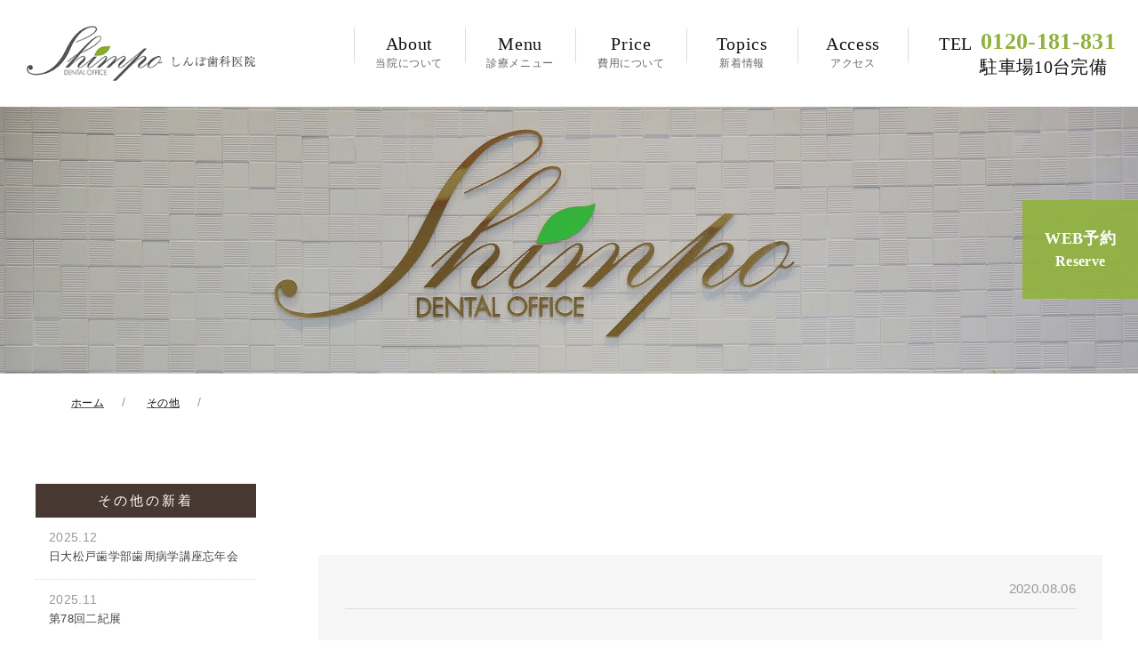

--- FILE ---
content_type: text/html; charset=UTF-8
request_url: https://shimposhika.com/blog/other/11296/
body_size: 13579
content:
<!DOCTYPE html>
<html lang="ja">
	<head>
		<!-- Google Tag Manager -->
<script>(function(w,d,s,l,i){w[l]=w[l]||[];w[l].push({'gtm.start':
new Date().getTime(),event:'gtm.js'});var f=d.getElementsByTagName(s)[0],
j=d.createElement(s),dl=l!='dataLayer'?'&l='+l:'';j.async=true;j.src=
'https://www.googletagmanager.com/gtm.js?id='+i+dl;f.parentNode.insertBefore(j,f);
})(window,document,'script','dataLayer','GTM-WXMK3GB');</script>
<!-- End Google Tag Manager -->
		<title>
			｜しんぽ歯科医院 ｜松戸市小金原の歯医者しんぽ歯科医院		</title>
		<meta charset="utf-8">
		<meta name="viewport" content="width=device-width,initial-scale=1.0,minimum-scale=1.0,maximum-scale=1.0,user-scalable=no">
		<link rel="stylesheet" href="https://shimposhika.com/wp-content/themes/dentaro-plus/css/uikit.min.css">
		<link rel="stylesheet" href="https://use.fontawesome.com/releases/v5.8.1/css/all.css">
		<link rel="stylesheet" href="https://shimposhika.com/wp-content/themes/dentaro-plus/css/base.css">
		<link rel="stylesheet" href="https://shimposhika.com/wp-content/themes/dentaro-plus/css/parts.css">
		<link rel="stylesheet" href="https://shimposhika.com/wp-content/themes/dentaro-plus/css/custom.css">
		<link rel="stylesheet" href="https://shimposhika.com/wp-content/themes/dentaro-plus/css/responsive.css">
		<script src="https://ajax.googleapis.com/ajax/libs/jquery/3.5.1/jquery.min.js" defer></script>
		<script src="https://shimposhika.com/wp-content/themes/dentaro-plus/js/uikit.min.js" defer></script>
		<script src="https://shimposhika.com/wp-content/themes/dentaro-plus/js/js.js" defer></script>
		
		<!-- All in One SEO 4.9.3 - aioseo.com -->
	<meta name="description" content="松戸市小金原 しんぽ歯科医院の新保です 梅雨明けした翌日 恵比寿にある若林歯科医院長 若林健史先生方と千葉県飯" />
	<meta name="robots" content="max-image-preview:large" />
	<meta name="author" content="shimpo-wzwz-master"/>
	<link rel="canonical" href="https://shimposhika.com/blog/other/11296/" />
	<meta name="generator" content="All in One SEO (AIOSEO) 4.9.3" />
		<meta property="og:locale" content="ja_JP" />
		<meta property="og:site_name" content="しんぽ歯科医院 |" />
		<meta property="og:type" content="article" />
		<meta property="og:title" content="｜しんぽ歯科医院 ｜松戸市小金原の歯医者" />
		<meta property="og:description" content="松戸市小金原 しんぽ歯科医院の新保です 梅雨明けした翌日 恵比寿にある若林歯科医院長 若林健史先生方と千葉県飯" />
		<meta property="og:url" content="https://shimposhika.com/blog/other/11296/" />
		<meta property="article:published_time" content="2020-08-06T02:11:07+00:00" />
		<meta property="article:modified_time" content="2020-08-06T02:11:07+00:00" />
		<meta name="twitter:card" content="summary_large_image" />
		<meta name="twitter:title" content="｜しんぽ歯科医院 ｜松戸市小金原の歯医者" />
		<meta name="twitter:description" content="松戸市小金原 しんぽ歯科医院の新保です 梅雨明けした翌日 恵比寿にある若林歯科医院長 若林健史先生方と千葉県飯" />
		<script type="application/ld+json" class="aioseo-schema">
			{"@context":"https:\/\/schema.org","@graph":[{"@type":"BlogPosting","@id":"https:\/\/shimposhika.com\/blog\/other\/11296\/#blogposting","name":"\uff5c\u3057\u3093\u307d\u6b6f\u79d1\u533b\u9662 \uff5c\u677e\u6238\u5e02\u5c0f\u91d1\u539f\u306e\u6b6f\u533b\u8005","author":{"@id":"https:\/\/shimposhika.com\/author\/shimpo-wzwz-master\/#author"},"publisher":{"@id":"https:\/\/shimposhika.com\/#organization"},"image":{"@type":"ImageObject","url":"http:\/\/shimposhika.com\/\/wp-content\/uploads\/2020\/08\/ed2e5634c2a2c7c19c105f5263790b44-300x300.png","@id":"https:\/\/shimposhika.com\/blog\/other\/11296\/#articleImage"},"datePublished":"2020-08-06T11:11:07+09:00","dateModified":"2020-08-06T11:11:07+09:00","inLanguage":"ja","mainEntityOfPage":{"@id":"https:\/\/shimposhika.com\/blog\/other\/11296\/#webpage"},"isPartOf":{"@id":"https:\/\/shimposhika.com\/blog\/other\/11296\/#webpage"},"articleSection":"\u305d\u306e\u4ed6"},{"@type":"BreadcrumbList","@id":"https:\/\/shimposhika.com\/blog\/other\/11296\/#breadcrumblist","itemListElement":[{"@type":"ListItem","@id":"https:\/\/shimposhika.com#listItem","position":1,"name":"\u30db\u30fc\u30e0","item":"https:\/\/shimposhika.com","nextItem":{"@type":"ListItem","@id":"https:\/\/shimposhika.com\/blog\/#listItem","name":"\u533b\u9662\u30d6\u30ed\u30b0"}},{"@type":"ListItem","@id":"https:\/\/shimposhika.com\/blog\/#listItem","position":2,"name":"\u533b\u9662\u30d6\u30ed\u30b0","item":"https:\/\/shimposhika.com\/blog\/","nextItem":{"@type":"ListItem","@id":"https:\/\/shimposhika.com\/blog\/other\/#listItem","name":"\u305d\u306e\u4ed6"},"previousItem":{"@type":"ListItem","@id":"https:\/\/shimposhika.com#listItem","name":"\u30db\u30fc\u30e0"}},{"@type":"ListItem","@id":"https:\/\/shimposhika.com\/blog\/other\/#listItem","position":3,"name":"\u305d\u306e\u4ed6","item":"https:\/\/shimposhika.com\/blog\/other\/","previousItem":{"@type":"ListItem","@id":"https:\/\/shimposhika.com\/blog\/#listItem","name":"\u533b\u9662\u30d6\u30ed\u30b0"}},{"@type":"ListItem","@id":"https:\/\/shimposhika.com\/blog\/other\/11296\/#listItem","position":4,"previousItem":{"@type":"ListItem","@id":"https:\/\/shimposhika.com\/blog\/other\/#listItem","name":"\u305d\u306e\u4ed6"}}]},{"@type":"Organization","@id":"https:\/\/shimposhika.com\/#organization","name":"\u3057\u3093\u307d\u6b6f\u79d1\u533b\u9662","url":"https:\/\/shimposhika.com\/"},{"@type":"Person","@id":"https:\/\/shimposhika.com\/author\/shimpo-wzwz-master\/#author","url":"https:\/\/shimposhika.com\/author\/shimpo-wzwz-master\/","name":"shimpo-wzwz-master","image":{"@type":"ImageObject","@id":"https:\/\/shimposhika.com\/blog\/other\/11296\/#authorImage","url":"https:\/\/secure.gravatar.com\/avatar\/cc68b089c8ecc588f7bd73b645dc40c1377f865c57450af1c258861c78560b6e?s=96&d=mm&r=g","width":96,"height":96,"caption":"shimpo-wzwz-master"}},{"@type":"WebPage","@id":"https:\/\/shimposhika.com\/blog\/other\/11296\/#webpage","url":"https:\/\/shimposhika.com\/blog\/other\/11296\/","name":"\uff5c\u3057\u3093\u307d\u6b6f\u79d1\u533b\u9662 \uff5c\u677e\u6238\u5e02\u5c0f\u91d1\u539f\u306e\u6b6f\u533b\u8005","description":"\u677e\u6238\u5e02\u5c0f\u91d1\u539f \u3057\u3093\u307d\u6b6f\u79d1\u533b\u9662\u306e\u65b0\u4fdd\u3067\u3059 \u6885\u96e8\u660e\u3051\u3057\u305f\u7fcc\u65e5 \u6075\u6bd4\u5bff\u306b\u3042\u308b\u82e5\u6797\u6b6f\u79d1\u533b\u9662\u9577 \u82e5\u6797\u5065\u53f2\u5148\u751f\u65b9\u3068\u5343\u8449\u770c\u98ef","inLanguage":"ja","isPartOf":{"@id":"https:\/\/shimposhika.com\/#website"},"breadcrumb":{"@id":"https:\/\/shimposhika.com\/blog\/other\/11296\/#breadcrumblist"},"author":{"@id":"https:\/\/shimposhika.com\/author\/shimpo-wzwz-master\/#author"},"creator":{"@id":"https:\/\/shimposhika.com\/author\/shimpo-wzwz-master\/#author"},"datePublished":"2020-08-06T11:11:07+09:00","dateModified":"2020-08-06T11:11:07+09:00"},{"@type":"WebSite","@id":"https:\/\/shimposhika.com\/#website","url":"https:\/\/shimposhika.com\/","name":"\u3057\u3093\u307d\u6b6f\u79d1\u533b\u9662","inLanguage":"ja","publisher":{"@id":"https:\/\/shimposhika.com\/#organization"}}]}
		</script>
		<!-- All in One SEO -->

<link rel="alternate" title="oEmbed (JSON)" type="application/json+oembed" href="https://shimposhika.com/wp-json/oembed/1.0/embed?url=https%3A%2F%2Fshimposhika.com%2Fblog%2Fother%2F11296%2F" />
<link rel="alternate" title="oEmbed (XML)" type="text/xml+oembed" href="https://shimposhika.com/wp-json/oembed/1.0/embed?url=https%3A%2F%2Fshimposhika.com%2Fblog%2Fother%2F11296%2F&#038;format=xml" />
<style id='wp-img-auto-sizes-contain-inline-css' type='text/css'>
img:is([sizes=auto i],[sizes^="auto," i]){contain-intrinsic-size:3000px 1500px}
/*# sourceURL=wp-img-auto-sizes-contain-inline-css */
</style>
<style id='wp-emoji-styles-inline-css' type='text/css'>

	img.wp-smiley, img.emoji {
		display: inline !important;
		border: none !important;
		box-shadow: none !important;
		height: 1em !important;
		width: 1em !important;
		margin: 0 0.07em !important;
		vertical-align: -0.1em !important;
		background: none !important;
		padding: 0 !important;
	}
/*# sourceURL=wp-emoji-styles-inline-css */
</style>
<style id='wp-block-library-inline-css' type='text/css'>
:root{--wp-block-synced-color:#7a00df;--wp-block-synced-color--rgb:122,0,223;--wp-bound-block-color:var(--wp-block-synced-color);--wp-editor-canvas-background:#ddd;--wp-admin-theme-color:#007cba;--wp-admin-theme-color--rgb:0,124,186;--wp-admin-theme-color-darker-10:#006ba1;--wp-admin-theme-color-darker-10--rgb:0,107,160.5;--wp-admin-theme-color-darker-20:#005a87;--wp-admin-theme-color-darker-20--rgb:0,90,135;--wp-admin-border-width-focus:2px}@media (min-resolution:192dpi){:root{--wp-admin-border-width-focus:1.5px}}.wp-element-button{cursor:pointer}:root .has-very-light-gray-background-color{background-color:#eee}:root .has-very-dark-gray-background-color{background-color:#313131}:root .has-very-light-gray-color{color:#eee}:root .has-very-dark-gray-color{color:#313131}:root .has-vivid-green-cyan-to-vivid-cyan-blue-gradient-background{background:linear-gradient(135deg,#00d084,#0693e3)}:root .has-purple-crush-gradient-background{background:linear-gradient(135deg,#34e2e4,#4721fb 50%,#ab1dfe)}:root .has-hazy-dawn-gradient-background{background:linear-gradient(135deg,#faaca8,#dad0ec)}:root .has-subdued-olive-gradient-background{background:linear-gradient(135deg,#fafae1,#67a671)}:root .has-atomic-cream-gradient-background{background:linear-gradient(135deg,#fdd79a,#004a59)}:root .has-nightshade-gradient-background{background:linear-gradient(135deg,#330968,#31cdcf)}:root .has-midnight-gradient-background{background:linear-gradient(135deg,#020381,#2874fc)}:root{--wp--preset--font-size--normal:16px;--wp--preset--font-size--huge:42px}.has-regular-font-size{font-size:1em}.has-larger-font-size{font-size:2.625em}.has-normal-font-size{font-size:var(--wp--preset--font-size--normal)}.has-huge-font-size{font-size:var(--wp--preset--font-size--huge)}.has-text-align-center{text-align:center}.has-text-align-left{text-align:left}.has-text-align-right{text-align:right}.has-fit-text{white-space:nowrap!important}#end-resizable-editor-section{display:none}.aligncenter{clear:both}.items-justified-left{justify-content:flex-start}.items-justified-center{justify-content:center}.items-justified-right{justify-content:flex-end}.items-justified-space-between{justify-content:space-between}.screen-reader-text{border:0;clip-path:inset(50%);height:1px;margin:-1px;overflow:hidden;padding:0;position:absolute;width:1px;word-wrap:normal!important}.screen-reader-text:focus{background-color:#ddd;clip-path:none;color:#444;display:block;font-size:1em;height:auto;left:5px;line-height:normal;padding:15px 23px 14px;text-decoration:none;top:5px;width:auto;z-index:100000}html :where(.has-border-color){border-style:solid}html :where([style*=border-top-color]){border-top-style:solid}html :where([style*=border-right-color]){border-right-style:solid}html :where([style*=border-bottom-color]){border-bottom-style:solid}html :where([style*=border-left-color]){border-left-style:solid}html :where([style*=border-width]){border-style:solid}html :where([style*=border-top-width]){border-top-style:solid}html :where([style*=border-right-width]){border-right-style:solid}html :where([style*=border-bottom-width]){border-bottom-style:solid}html :where([style*=border-left-width]){border-left-style:solid}html :where(img[class*=wp-image-]){height:auto;max-width:100%}:where(figure){margin:0 0 1em}html :where(.is-position-sticky){--wp-admin--admin-bar--position-offset:var(--wp-admin--admin-bar--height,0px)}@media screen and (max-width:600px){html :where(.is-position-sticky){--wp-admin--admin-bar--position-offset:0px}}

/*# sourceURL=wp-block-library-inline-css */
</style><style id='global-styles-inline-css' type='text/css'>
:root{--wp--preset--aspect-ratio--square: 1;--wp--preset--aspect-ratio--4-3: 4/3;--wp--preset--aspect-ratio--3-4: 3/4;--wp--preset--aspect-ratio--3-2: 3/2;--wp--preset--aspect-ratio--2-3: 2/3;--wp--preset--aspect-ratio--16-9: 16/9;--wp--preset--aspect-ratio--9-16: 9/16;--wp--preset--color--black: #000000;--wp--preset--color--cyan-bluish-gray: #abb8c3;--wp--preset--color--white: #ffffff;--wp--preset--color--pale-pink: #f78da7;--wp--preset--color--vivid-red: #cf2e2e;--wp--preset--color--luminous-vivid-orange: #ff6900;--wp--preset--color--luminous-vivid-amber: #fcb900;--wp--preset--color--light-green-cyan: #7bdcb5;--wp--preset--color--vivid-green-cyan: #00d084;--wp--preset--color--pale-cyan-blue: #8ed1fc;--wp--preset--color--vivid-cyan-blue: #0693e3;--wp--preset--color--vivid-purple: #9b51e0;--wp--preset--gradient--vivid-cyan-blue-to-vivid-purple: linear-gradient(135deg,rgb(6,147,227) 0%,rgb(155,81,224) 100%);--wp--preset--gradient--light-green-cyan-to-vivid-green-cyan: linear-gradient(135deg,rgb(122,220,180) 0%,rgb(0,208,130) 100%);--wp--preset--gradient--luminous-vivid-amber-to-luminous-vivid-orange: linear-gradient(135deg,rgb(252,185,0) 0%,rgb(255,105,0) 100%);--wp--preset--gradient--luminous-vivid-orange-to-vivid-red: linear-gradient(135deg,rgb(255,105,0) 0%,rgb(207,46,46) 100%);--wp--preset--gradient--very-light-gray-to-cyan-bluish-gray: linear-gradient(135deg,rgb(238,238,238) 0%,rgb(169,184,195) 100%);--wp--preset--gradient--cool-to-warm-spectrum: linear-gradient(135deg,rgb(74,234,220) 0%,rgb(151,120,209) 20%,rgb(207,42,186) 40%,rgb(238,44,130) 60%,rgb(251,105,98) 80%,rgb(254,248,76) 100%);--wp--preset--gradient--blush-light-purple: linear-gradient(135deg,rgb(255,206,236) 0%,rgb(152,150,240) 100%);--wp--preset--gradient--blush-bordeaux: linear-gradient(135deg,rgb(254,205,165) 0%,rgb(254,45,45) 50%,rgb(107,0,62) 100%);--wp--preset--gradient--luminous-dusk: linear-gradient(135deg,rgb(255,203,112) 0%,rgb(199,81,192) 50%,rgb(65,88,208) 100%);--wp--preset--gradient--pale-ocean: linear-gradient(135deg,rgb(255,245,203) 0%,rgb(182,227,212) 50%,rgb(51,167,181) 100%);--wp--preset--gradient--electric-grass: linear-gradient(135deg,rgb(202,248,128) 0%,rgb(113,206,126) 100%);--wp--preset--gradient--midnight: linear-gradient(135deg,rgb(2,3,129) 0%,rgb(40,116,252) 100%);--wp--preset--font-size--small: 13px;--wp--preset--font-size--medium: 20px;--wp--preset--font-size--large: 36px;--wp--preset--font-size--x-large: 42px;--wp--preset--spacing--20: 0.44rem;--wp--preset--spacing--30: 0.67rem;--wp--preset--spacing--40: 1rem;--wp--preset--spacing--50: 1.5rem;--wp--preset--spacing--60: 2.25rem;--wp--preset--spacing--70: 3.38rem;--wp--preset--spacing--80: 5.06rem;--wp--preset--shadow--natural: 6px 6px 9px rgba(0, 0, 0, 0.2);--wp--preset--shadow--deep: 12px 12px 50px rgba(0, 0, 0, 0.4);--wp--preset--shadow--sharp: 6px 6px 0px rgba(0, 0, 0, 0.2);--wp--preset--shadow--outlined: 6px 6px 0px -3px rgb(255, 255, 255), 6px 6px rgb(0, 0, 0);--wp--preset--shadow--crisp: 6px 6px 0px rgb(0, 0, 0);}:where(.is-layout-flex){gap: 0.5em;}:where(.is-layout-grid){gap: 0.5em;}body .is-layout-flex{display: flex;}.is-layout-flex{flex-wrap: wrap;align-items: center;}.is-layout-flex > :is(*, div){margin: 0;}body .is-layout-grid{display: grid;}.is-layout-grid > :is(*, div){margin: 0;}:where(.wp-block-columns.is-layout-flex){gap: 2em;}:where(.wp-block-columns.is-layout-grid){gap: 2em;}:where(.wp-block-post-template.is-layout-flex){gap: 1.25em;}:where(.wp-block-post-template.is-layout-grid){gap: 1.25em;}.has-black-color{color: var(--wp--preset--color--black) !important;}.has-cyan-bluish-gray-color{color: var(--wp--preset--color--cyan-bluish-gray) !important;}.has-white-color{color: var(--wp--preset--color--white) !important;}.has-pale-pink-color{color: var(--wp--preset--color--pale-pink) !important;}.has-vivid-red-color{color: var(--wp--preset--color--vivid-red) !important;}.has-luminous-vivid-orange-color{color: var(--wp--preset--color--luminous-vivid-orange) !important;}.has-luminous-vivid-amber-color{color: var(--wp--preset--color--luminous-vivid-amber) !important;}.has-light-green-cyan-color{color: var(--wp--preset--color--light-green-cyan) !important;}.has-vivid-green-cyan-color{color: var(--wp--preset--color--vivid-green-cyan) !important;}.has-pale-cyan-blue-color{color: var(--wp--preset--color--pale-cyan-blue) !important;}.has-vivid-cyan-blue-color{color: var(--wp--preset--color--vivid-cyan-blue) !important;}.has-vivid-purple-color{color: var(--wp--preset--color--vivid-purple) !important;}.has-black-background-color{background-color: var(--wp--preset--color--black) !important;}.has-cyan-bluish-gray-background-color{background-color: var(--wp--preset--color--cyan-bluish-gray) !important;}.has-white-background-color{background-color: var(--wp--preset--color--white) !important;}.has-pale-pink-background-color{background-color: var(--wp--preset--color--pale-pink) !important;}.has-vivid-red-background-color{background-color: var(--wp--preset--color--vivid-red) !important;}.has-luminous-vivid-orange-background-color{background-color: var(--wp--preset--color--luminous-vivid-orange) !important;}.has-luminous-vivid-amber-background-color{background-color: var(--wp--preset--color--luminous-vivid-amber) !important;}.has-light-green-cyan-background-color{background-color: var(--wp--preset--color--light-green-cyan) !important;}.has-vivid-green-cyan-background-color{background-color: var(--wp--preset--color--vivid-green-cyan) !important;}.has-pale-cyan-blue-background-color{background-color: var(--wp--preset--color--pale-cyan-blue) !important;}.has-vivid-cyan-blue-background-color{background-color: var(--wp--preset--color--vivid-cyan-blue) !important;}.has-vivid-purple-background-color{background-color: var(--wp--preset--color--vivid-purple) !important;}.has-black-border-color{border-color: var(--wp--preset--color--black) !important;}.has-cyan-bluish-gray-border-color{border-color: var(--wp--preset--color--cyan-bluish-gray) !important;}.has-white-border-color{border-color: var(--wp--preset--color--white) !important;}.has-pale-pink-border-color{border-color: var(--wp--preset--color--pale-pink) !important;}.has-vivid-red-border-color{border-color: var(--wp--preset--color--vivid-red) !important;}.has-luminous-vivid-orange-border-color{border-color: var(--wp--preset--color--luminous-vivid-orange) !important;}.has-luminous-vivid-amber-border-color{border-color: var(--wp--preset--color--luminous-vivid-amber) !important;}.has-light-green-cyan-border-color{border-color: var(--wp--preset--color--light-green-cyan) !important;}.has-vivid-green-cyan-border-color{border-color: var(--wp--preset--color--vivid-green-cyan) !important;}.has-pale-cyan-blue-border-color{border-color: var(--wp--preset--color--pale-cyan-blue) !important;}.has-vivid-cyan-blue-border-color{border-color: var(--wp--preset--color--vivid-cyan-blue) !important;}.has-vivid-purple-border-color{border-color: var(--wp--preset--color--vivid-purple) !important;}.has-vivid-cyan-blue-to-vivid-purple-gradient-background{background: var(--wp--preset--gradient--vivid-cyan-blue-to-vivid-purple) !important;}.has-light-green-cyan-to-vivid-green-cyan-gradient-background{background: var(--wp--preset--gradient--light-green-cyan-to-vivid-green-cyan) !important;}.has-luminous-vivid-amber-to-luminous-vivid-orange-gradient-background{background: var(--wp--preset--gradient--luminous-vivid-amber-to-luminous-vivid-orange) !important;}.has-luminous-vivid-orange-to-vivid-red-gradient-background{background: var(--wp--preset--gradient--luminous-vivid-orange-to-vivid-red) !important;}.has-very-light-gray-to-cyan-bluish-gray-gradient-background{background: var(--wp--preset--gradient--very-light-gray-to-cyan-bluish-gray) !important;}.has-cool-to-warm-spectrum-gradient-background{background: var(--wp--preset--gradient--cool-to-warm-spectrum) !important;}.has-blush-light-purple-gradient-background{background: var(--wp--preset--gradient--blush-light-purple) !important;}.has-blush-bordeaux-gradient-background{background: var(--wp--preset--gradient--blush-bordeaux) !important;}.has-luminous-dusk-gradient-background{background: var(--wp--preset--gradient--luminous-dusk) !important;}.has-pale-ocean-gradient-background{background: var(--wp--preset--gradient--pale-ocean) !important;}.has-electric-grass-gradient-background{background: var(--wp--preset--gradient--electric-grass) !important;}.has-midnight-gradient-background{background: var(--wp--preset--gradient--midnight) !important;}.has-small-font-size{font-size: var(--wp--preset--font-size--small) !important;}.has-medium-font-size{font-size: var(--wp--preset--font-size--medium) !important;}.has-large-font-size{font-size: var(--wp--preset--font-size--large) !important;}.has-x-large-font-size{font-size: var(--wp--preset--font-size--x-large) !important;}
/*# sourceURL=global-styles-inline-css */
</style>

<style id='classic-theme-styles-inline-css' type='text/css'>
/*! This file is auto-generated */
.wp-block-button__link{color:#fff;background-color:#32373c;border-radius:9999px;box-shadow:none;text-decoration:none;padding:calc(.667em + 2px) calc(1.333em + 2px);font-size:1.125em}.wp-block-file__button{background:#32373c;color:#fff;text-decoration:none}
/*# sourceURL=/wp-includes/css/classic-themes.min.css */
</style>
<link rel="https://api.w.org/" href="https://shimposhika.com/wp-json/" /><link rel="alternate" title="JSON" type="application/json" href="https://shimposhika.com/wp-json/wp/v2/posts/11296" /><link rel="shortcut icon" href="https://shimposhika.com/wp-content/themes/dentaro-plus/img/favicon.ico" /><noscript><style>.lazyload[data-src]{display:none !important;}</style></noscript><style>.lazyload{background-image:none !important;}.lazyload:before{background-image:none !important;}</style>	</head>

	<body>
		<!-- Google Tag Manager (noscript) -->
<noscript><iframe src="https://www.googletagmanager.com/ns.html?id=GTM-WXMK3GB"
height="0" width="0" style="display:none;visibility:hidden"></iframe></noscript>
<!-- End Google Tag Manager (noscript) -->
		<header class="haeder_visual page_header">
			<div class="uk-grid uk-grid-collapse">
				<div class="uk-width-1-2 uk-width-1-4@m">
					<div>
												<div class="logo"><a href="/"><img src="[data-uri]" alt="しんぽ歯科" data-src="https://shimposhika.com/wp-content/themes/dentaro-plus/img/footer_logo.png" decoding="async" class="lazyload" data-eio-rwidth="334" data-eio-rheight="80"><noscript><img src="https://shimposhika.com/wp-content/themes/dentaro-plus/img/footer_logo.png" alt="しんぽ歯科" data-eio="l"></noscript></a></div>
											</div>
				</div>
				<div class="uk-width-1-2 uk-width-3-4@m">
					<div class="uk-visible@m uk-text-right">
						<nav id="nav">
							<ul class="nav_items">
								<li class="has-child"><span class="nolink"><span>About</span>当院について</span>
									<div>
										<ul id="menu-gn01" class="menu"><li id="menu-item-49" class="menu-item menu-item-type-post_type menu-item-object-page menu-item-49"><a href="https://shimposhika.com/first/">初めての方へ</a></li>
<li id="menu-item-50" class="menu-item menu-item-type-post_type menu-item-object-page menu-item-50"><a href="https://shimposhika.com/about/">当院について</a></li>
<li id="menu-item-51" class="menu-item menu-item-type-post_type menu-item-object-page menu-item-51"><a href="https://shimposhika.com/staff/">院長紹介・スタッフ紹介</a></li>
<li id="menu-item-13952" class="menu-item menu-item-type-post_type menu-item-object-page menu-item-13952"><a href="https://shimposhika.com/digital/">当院のデジタル化について</a></li>
</ul>									</div>
								</li>
								<li class="has-child"><span class="nolink"><span>Menu</span>診療メニュー</span>
									<div>
										<ul id="menu-gn02" class="menu"><li id="menu-item-57" class="menu-item menu-item-type-post_type menu-item-object-page menu-item-57"><a href="https://shimposhika.com/yobou/">予防歯科</a></li>
<li id="menu-item-60" class="menu-item menu-item-type-post_type menu-item-object-page menu-item-60"><a href="https://shimposhika.com/perio/">歯周病治療</a></li>
<li id="menu-item-61" class="menu-item menu-item-type-post_type menu-item-object-page menu-item-61"><a href="https://shimposhika.com/caries/">虫歯治療</a></li>
<li id="menu-item-55" class="menu-item menu-item-type-post_type menu-item-object-page menu-item-55"><a href="https://shimposhika.com/kyousei/">マウスピース矯正</a></li>
<li id="menu-item-56" class="menu-item menu-item-type-post_type menu-item-object-page menu-item-56"><a href="https://shimposhika.com/kyousei-adult/">成人の矯正</a></li>
<li id="menu-item-13819" class="menu-item menu-item-type-post_type menu-item-object-page menu-item-13819"><a href="https://shimposhika.com/kyousei-child/">子供の矯正</a></li>
<li id="menu-item-52" class="menu-item menu-item-type-post_type menu-item-object-page menu-item-52"><a href="https://shimposhika.com/implant/">インプラント</a></li>
<li id="menu-item-53" class="menu-item menu-item-type-post_type menu-item-object-page menu-item-53"><a href="https://shimposhika.com/ceramic/">セラミック</a></li>
<li id="menu-item-54" class="menu-item menu-item-type-post_type menu-item-object-page menu-item-54"><a href="https://shimposhika.com/esthetic/">審美歯科・ボツリヌス療法・デンタルエステ</a></li>
<li id="menu-item-59" class="menu-item menu-item-type-post_type menu-item-object-page menu-item-59"><a href="https://shimposhika.com/child/">小児歯科</a></li>
<li id="menu-item-58" class="menu-item menu-item-type-post_type menu-item-object-page menu-item-58"><a href="https://shimposhika.com/denture/">入れ歯治療</a></li>
<li id="menu-item-63" class="menu-item menu-item-type-post_type menu-item-object-page menu-item-63"><a href="https://shimposhika.com/visiting/">訪問歯科</a></li>
<li id="menu-item-62" class="menu-item menu-item-type-post_type menu-item-object-page menu-item-62"><a href="https://shimposhika.com/wisdom-tooth/">親知らず</a></li>
<li id="menu-item-14619" class="menu-item menu-item-type-post_type menu-item-object-page menu-item-14619"><a href="https://shimposhika.com/microscope/">マイクロスコープ精密治療</a></li>
</ul>									</div>
								</li>
								<li><a href="/fee"><span>Price</span>費用について</a></li>
								<li class="has-child"><a href="/information"><span>Topics</span>新着情報</a>
									<div>
										<ul id="menu-gn03" class="menu"><li id="menu-item-64" class="menu-item menu-item-type-taxonomy menu-item-object-category menu-item-64"><a href="https://shimposhika.com/news/">お知らせ</a></li>
<li id="menu-item-65" class="menu-item menu-item-type-taxonomy menu-item-object-category current-post-ancestor menu-item-65"><a href="https://shimposhika.com/blog/">医院ブログ</a></li>
<li id="menu-item-66" class="menu-item menu-item-type-taxonomy menu-item-object-category menu-item-66"><a href="https://shimposhika.com/case/">症例ブログ</a></li>
</ul>									</div>
								</li>
								<li><a href="/access"><span>Access</span>アクセス</a></li>
							</ul>
						</nav>
						<a href="tel:0120181831" class="head_tel"><span>TEL</span>0120-181-831<br><span>駐車場10台完備</span></a>
						<a href="https://apo-toolboxes.stransa.co.jp/user/web/270c0debd46a11b69dfa9b4de4b5e1d8/reservations" target="_blank" class="head_btn">WEB予約<span>Reserve</span></a>
					</div>
					<!-- Menu for nav -->
					<div id="toggle_nav">
						<div class="toggle_inner uk-text-center">
							<img src="[data-uri]" alt="" width="70%" data-src="https://shimposhika.com/wp-content/themes/dentaro-plus/img/logo.png" decoding="async" class="lazyload" data-eio-rwidth="640" data-eio-rheight="266"><noscript><img src="https://shimposhika.com/wp-content/themes/dentaro-plus/img/logo.png" alt="" width="70%" data-eio="l"></noscript>
							<nav>
								<ul class="uk-nav-default uk-nav-parent-icon" uk-nav>
									<li><a href="/">トップページ<span>Top</span></a></li>
									<li class="uk-parent"><a href="/">当院について<span>About Us</span></a>
										<ul id="menu-gn01-1" class="menu"><li class="menu-item menu-item-type-post_type menu-item-object-page menu-item-49"><a href="https://shimposhika.com/first/">初めての方へ</a></li>
<li class="menu-item menu-item-type-post_type menu-item-object-page menu-item-50"><a href="https://shimposhika.com/about/">当院について</a></li>
<li class="menu-item menu-item-type-post_type menu-item-object-page menu-item-51"><a href="https://shimposhika.com/staff/">院長紹介・スタッフ紹介</a></li>
<li class="menu-item menu-item-type-post_type menu-item-object-page menu-item-13952"><a href="https://shimposhika.com/digital/">当院のデジタル化について</a></li>
</ul>									</li>
									<li class="uk-parent"><a href="/">診療メニュー<span>Clinic Menu</span></a>
										<ul id="menu-gn02-1" class="menu"><li class="menu-item menu-item-type-post_type menu-item-object-page menu-item-57"><a href="https://shimposhika.com/yobou/">予防歯科</a></li>
<li class="menu-item menu-item-type-post_type menu-item-object-page menu-item-60"><a href="https://shimposhika.com/perio/">歯周病治療</a></li>
<li class="menu-item menu-item-type-post_type menu-item-object-page menu-item-61"><a href="https://shimposhika.com/caries/">虫歯治療</a></li>
<li class="menu-item menu-item-type-post_type menu-item-object-page menu-item-55"><a href="https://shimposhika.com/kyousei/">マウスピース矯正</a></li>
<li class="menu-item menu-item-type-post_type menu-item-object-page menu-item-56"><a href="https://shimposhika.com/kyousei-adult/">成人の矯正</a></li>
<li class="menu-item menu-item-type-post_type menu-item-object-page menu-item-13819"><a href="https://shimposhika.com/kyousei-child/">子供の矯正</a></li>
<li class="menu-item menu-item-type-post_type menu-item-object-page menu-item-52"><a href="https://shimposhika.com/implant/">インプラント</a></li>
<li class="menu-item menu-item-type-post_type menu-item-object-page menu-item-53"><a href="https://shimposhika.com/ceramic/">セラミック</a></li>
<li class="menu-item menu-item-type-post_type menu-item-object-page menu-item-54"><a href="https://shimposhika.com/esthetic/">審美歯科・ボツリヌス療法・デンタルエステ</a></li>
<li class="menu-item menu-item-type-post_type menu-item-object-page menu-item-59"><a href="https://shimposhika.com/child/">小児歯科</a></li>
<li class="menu-item menu-item-type-post_type menu-item-object-page menu-item-58"><a href="https://shimposhika.com/denture/">入れ歯治療</a></li>
<li class="menu-item menu-item-type-post_type menu-item-object-page menu-item-63"><a href="https://shimposhika.com/visiting/">訪問歯科</a></li>
<li class="menu-item menu-item-type-post_type menu-item-object-page menu-item-62"><a href="https://shimposhika.com/wisdom-tooth/">親知らず</a></li>
<li class="menu-item menu-item-type-post_type menu-item-object-page menu-item-14619"><a href="https://shimposhika.com/microscope/">マイクロスコープ精密治療</a></li>
</ul>									</li>
									<li><a href="/fee">費用について<span>Price</span></a></li>
									<li class="uk-parent"><a href="/information">新着情報<span>Information</span></a>
										<ul id="menu-gn03-1" class="menu"><li class="menu-item menu-item-type-taxonomy menu-item-object-category menu-item-64"><a href="https://shimposhika.com/news/">お知らせ</a></li>
<li class="menu-item menu-item-type-taxonomy menu-item-object-category current-post-ancestor menu-item-65"><a href="https://shimposhika.com/blog/">医院ブログ</a></li>
<li class="menu-item menu-item-type-taxonomy menu-item-object-category menu-item-66"><a href="https://shimposhika.com/case/">症例ブログ</a></li>
</ul>									</li>
									<li><a href="/access">アクセス<span>Access</span></a></li>
								</ul>
								<a href="/contact" class="navbtn">お問い合わせ<span>Contact</span></a>
								<a href="https://apo-toolboxes.stransa.co.jp/user/web/270c0debd46a11b69dfa9b4de4b5e1d8/reservations" class="navbtn" target="_blank">WEB予約<span>Reserve</span></a>
								<a href="tel:0120181831" class="navbtn">お電話はこちら<span>0120-181-831</span></a>
							</nav>
						</div>
					</div>
					<button class="menu_btn  uk-text-center uk-hidden@m">
						<a class="menu-trigger">
							<span></span>
							<span></span>
							<span></span>
						</a>
					</button>
					<!-- /Menu for nav -->
				</div>
			</div>
		</header>

		<ul id="sp-contact" class="uk-hidden@m">
			<li><a href="tel:0120181831"><i class="fas fa-phone-volume"></i></a></li>
			<li><a href="/contact">お問い合わせ<span>CONTACT</span></a></li>
			<li><a href="https://apo-toolboxes.stransa.co.jp/user/web/270c0debd46a11b69dfa9b4de4b5e1d8/reservations" target="_blank">WEB予約<span>RESERVE</span></a></li>
		</ul><main role="main">
	<article>
		<div class="page_keyv"></div>
		<div class="bl">
			<div class="uk-container uk-container-center">
				<ul class="uk-breadcrumb uk-container uk-container-center" itemscope itemtype="https://schema.org/BreadcrumbList">
					<li itemprop="itemListElement" itemscope itemtype="https://schema.org/ListItem">
						<a itemprop="item" href="/">
							<span itemprop="name">ホーム</span>
						</a>
						<meta itemprop="position" content="1" />
					</li>
					<li itemprop="itemListElement" itemscope itemtype="https://schema.org/ListItem">
						<a itemprop="item" href="/other/">
							<span itemprop="name">その他</span>
						</a>
						<meta itemprop="position" content="2" />
					</li>
					<li><span></span></li>
				</ul>
			</div>
		</div>

		<section>
			<div class="uk-container uk-container-center singlepage">
				<div class="uk-grid fade_in fade_in_up uk-grid-large">
					<div class="uk-width-3-4@m">
						<h1 class="top_title">
													</h1>
												<div class="single">
						<!--症例ページここまで-->

												
							<p class="date">2020.08.06</p>
							<p>松戸市小金原 しんぽ歯科医院の新保です</p>
<p>梅雨明けした翌日 恵比寿にある若林歯科医院長 若林健史先生方と千葉県飯岡ポイントへ行ってきました。</p>
<p><a href="https://shimposhika.com//blog/2020/08/06/11296/%e9%99%a2%e9%95%b7%e6%b5%b7/" rel="attachment wp-att-11297"><img fetchpriority="high" decoding="async" class="aligncenter size-medium wp-image-11297" src="https://shimposhika.com//wp-content/uploads/2020/08/ed2e5634c2a2c7c19c105f5263790b44-300x300.png" alt="" width="300" height="300" /></a></p>
<p>若林先生はテレビや新聞などのコラムなど診療以外でも活躍されている歯周病専門医です。</p>
<p>日大松戸歯学部のサーフィン部OBということもあり講演などの忙しい合間をぬってたまに海に行かれています。</p>
<p>だいぶ昔に目白歯周病研究会という研修会に参加した際クルマにボード載せていてそれが縁でお話しするようになりました。</p>
<p>診療所にも何度となくスタッフを連れ見学に行かせていただきました。</p>
<p>患者さんはやはり著名人の方々が多く、先生の一人一人への丁寧な対応と治療技術はもの凄い刺激となり、松戸の小金原でも同じような診療所を目指し色々と相談にのってもらっています。</p>
<p>段取りをしてくれたのはクロスフィールド社の鈴木君</p>
<p>いつも飯岡に入っているので色々と世話を焼いてくれました、</p>
<p>クロスフィールド社は海外から歯ブラシなどを輸入する会社でスゥエーデンのテペという歯ブラシはみなさんご存知だと思います、</p>
<p>今回のコロナウィルス下での診療では飛沫を防ぐガーゼなどたくさんの歯科材料を都合してもらい患者さん、スタッフの感染防止にとても助かっています。</p>
<p>色々な方々の縁でこの状況下で診療出来る事に感謝です。</p>
<p>松戸市 常盤平駅 小金原 しんぽ歯科</p>
																					</div>
						<div class="uk-grid single_more uk-text-center">
							<div class="uk-width-1-2">
								<p class="more"><a href="https://shimposhika.com/blog/other/11291/" rel="prev">前の記事へ</a></p>
							</div>
							<div class="uk-width-1-2">
								<p class="more"><a href="https://shimposhika.com/blog/other/11302/" rel="next">次の記事へ</a></p>
							</div>
						</div>
					</div>
					<div class="uk-width-1-4@m side_mb uk-visible@m uk-flex-first@s">
									<aside>
				<!-- 全ページ共通の内容をここに -->


								<!-- 投稿 (シングルページかアーカイブページ)の場合の内容をここに -->
				
				<!--  表示しているカテゴリのみ  -->
				<div class="side_nav">
					<ul>
						<li class="uk-parent uk-nav-heade side_nav_ttl">その他の新着</li>
						<li class="side_nav_item">
														<ul class="uk-nav-sub">
																<li>
									<a href="https://shimposhika.com/blog/16581/">
										<span class="date">
											2025.12										</span>
										日大松戸歯学部歯周病学講座忘年会									</a>
								</li>
																<li>
									<a href="https://shimposhika.com/blog/16534/">
										<span class="date">
											2025.11										</span>
										第78回二紀展									</a>
								</li>
																<li>
									<a href="https://shimposhika.com/blog/other/12014/">
										<span class="date">
											2022.7										</span>
										12歳児のむし歯の本数									</a>
								</li>
															</ul>
																				</li>
					</ul>
				</div>
				
				<div class="side_nav">
					<ul>
						<li class="uk-parent uk-nav-heade side_nav_ttl">記事カテゴリ</li>
						<li class="side_nav_item">
							<ul class="uk-nav-sub">
									<li class="cat-item cat-item-1"><a href="https://shimposhika.com/news/">お知らせ</a>
</li>
	<li class="cat-item cat-item-2"><a href="https://shimposhika.com/blog/">医院ブログ</a>
<ul class='children'>
	<li class="cat-item cat-item-14"><a href="https://shimposhika.com/blog/other/">その他</a>
</li>
	<li class="cat-item cat-item-15"><a href="https://shimposhika.com/blog/dentalesthe/">デンタルエステサロンKOKUA</a>
</li>
	<li class="cat-item cat-item-7"><a href="https://shimposhika.com/blog/blog03/">③ 院内</a>
</li>
	<li class="cat-item cat-item-8"><a href="https://shimposhika.com/blog/blog01/">① 歯・健康</a>
</li>
	<li class="cat-item cat-item-9"><a href="https://shimposhika.com/blog/blog05/">⑤ 地域</a>
</li>
	<li class="cat-item cat-item-10"><a href="https://shimposhika.com/blog/blog04/">④ 日常</a>
</li>
	<li class="cat-item cat-item-11"><a href="https://shimposhika.com/blog/blog06/">⑥ 趣味</a>
</li>
	<li class="cat-item cat-item-12"><a href="https://shimposhika.com/blog/blog02/">② 研修・セミナー</a>
</li>
	<li class="cat-item cat-item-13"><a href="https://shimposhika.com/blog/blog07/">⑦ 友人</a>
</li>
</ul>
</li>
	<li class="cat-item cat-item-3"><a href="https://shimposhika.com/case/">症例ブログ</a>
</li>
							</ul>
						</li>
					</ul>
				</div>
								
				<!-- 全ページ共通の内容(最下部) -->
				
				
			</aside>
					</div>
				</div>
			</div>
		</section>
	</article>
</main>
		<article class="Top_content"><!-- margin:120 0 -->
			<div class="mainslide fade_in fade_in_up"></div>
		</article>

		<div class="iframe fade_in fade_in_up">
			<iframe  width="100%" height="360" style="border:0;" allowfullscreen="" loading="lazy" referrerpolicy="no-referrer-when-downgrade" data-src="https://www.google.com/maps/embed?pb=!1m18!1m12!1m3!1d3235.5510561137!2d139.9442513154783!3d35.81095328016427!2m3!1f0!2f0!3f0!3m2!1i1024!2i768!4f13.1!3m3!1m2!1s0x601883662b5217ef%3A0x24173f25744465b9!2z44GX44KT44G95q2v56eR5Yy76Zmi!5e0!3m2!1sja!2sjp!4v1659315206924!5m2!1sja!2sjp" class="lazyload"></iframe>
		</div>
		<article class="Top_content cv"><!-- margin:120 0 -->
			<div class="uk-container uk-container-center"><!-- max-width1200 -->
				<div class="uk-grid uk-grid-large">
					<div class="uk-width-2-5@m fade_in fade_in_up">
						<img src="[data-uri]" alt="しんぽ歯科" width="400" data-src="https://shimposhika.com/wp-content/themes/dentaro-plus/img/footer_logo.png" decoding="async" class="lazyload" data-eio-rwidth="334" data-eio-rheight="80"><noscript><img src="https://shimposhika.com/wp-content/themes/dentaro-plus/img/footer_logo.png" alt="しんぽ歯科" width="400" data-eio="l"></noscript>
						<p class="cv_access fade_in fade_in_up">〒270-0021<br>千葉県松戸市小金原9丁目17−47</p>
						<div class="cv_tel fade_in fade_in_up">
							<a href="tel:0120181831"><span>TEL : </span>0120-181-831</a>
						</div>
						<p class="more fade_in fade_in_up"><a href="https://apo-toolboxes.stransa.co.jp/user/web/270c0debd46a11b69dfa9b4de4b5e1d8/reservations" target="_blank">WEB予約はこちら</a></p>
					</div>
					<div class="uk-width-3-5@m">
						<div class="fade_in fade_in_up">
							<div class="access-time">
								<table class="sheet-time">
									<tbody>
										<tr>
											<th width="25%">診療時間</th>
											<th>月</th>
											<th>火</th>
											<th>水</th>
											<th>木</th>
											<th>金</th>
											<th>土</th>
											<th>日</th>
											<th>祝</th>
										</tr>
										<tr>
											<td>9:00~12:30</td>
											<td class="btn_color">●</td>
											<td class="btn_color">●</td>
											<td>ー</td>
											<td class="btn_color">●</td>
											<td class="btn_color">●</td>
											<td class="btn_color">○</td>
											<td>ー</td>
											<td>ー</td>
										</tr>
										<tr>
											<td>14:00~18:30</td>
											<td class="btn_color">●</td>
											<td class="btn_color">●</td>
											<td>ー</td>
											<td class="btn_color">●</td>
											<td class="btn_color">●</td>
											<td class="btn_color">○</td>
											<td>ー</td>
											<td>ー</td>
										</tr>
									</tbody>
								</table>
							</div>
							<p class="about_time fade_in fade_in_up">※水・日・祝休診<br>
								○：土曜日9:00-13:00  14:00-18:00<br>
								最終受付30分前　駐車場10台完備</p>
						</div>
					</div>
				</div>
				<div class="uk-grid uk-child-width-1-3@s uk-text-center footer_bnr fade_in fade_in_up">
					<a href="https://www.facebook.com/shimposhika" target="_blank"><img src="[data-uri]" alt="" data-src="https://shimposhika.com/wp-content/themes/dentaro-plus/img/bnr1.png" decoding="async" class="lazyload" data-eio-rwidth="340" data-eio-rheight="99"><noscript><img src="https://shimposhika.com/wp-content/themes/dentaro-plus/img/bnr1.png" alt="" data-eio="l"></noscript></a>
					<a href="https://www.instagram.com/shimposhika.1818_official/" target="_blank"><img src="[data-uri]" alt="" data-src="https://shimposhika.com/wp-content/themes/dentaro-plus/img/bnr2.png" decoding="async" class="lazyload" data-eio-rwidth="377" data-eio-rheight="103"><noscript><img src="https://shimposhika.com/wp-content/themes/dentaro-plus/img/bnr2.png" alt="" data-eio="l"></noscript></a>
					<a href="/blog"><img src="[data-uri]" alt="" data-src="https://shimposhika.com/wp-content/themes/dentaro-plus/img/bnr3.png" decoding="async" class="lazyload" data-eio-rwidth="340" data-eio-rheight="99"><noscript><img src="https://shimposhika.com/wp-content/themes/dentaro-plus/img/bnr3.png" alt="" data-eio="l"></noscript></a>
					<a href="https://doctorsfile.jp/h/102862/" target="_blank"><img src="[data-uri]" alt="" data-src="https://shimposhika.com/wp-content/themes/dentaro-plus/img/bnr4.jpg" decoding="async" class="lazyload" data-eio-rwidth="519" data-eio-rheight="155"><noscript><img src="https://shimposhika.com/wp-content/themes/dentaro-plus/img/bnr4.jpg" alt="" data-eio="l"></noscript></a>
					<a href="https://www.youtube.com/channel/UCh1QfOiAYw8uoXjpLigcvFg" target="_blank"><img src="[data-uri]" alt="" data-src="https://shimposhika.com/wp-content/themes/dentaro-plus/img/bnr5.png" decoding="async" class="lazyload" data-eio-rwidth="340" data-eio-rheight="142"><noscript><img src="https://shimposhika.com/wp-content/themes/dentaro-plus/img/bnr5.png" alt="" data-eio="l"></noscript></a>
					<a href="https://www.c-gear.net/" target="_blank"><img src="[data-uri]" alt="" data-src="https://shimposhika.com/wp-content/themes/dentaro-plus/img/bnr6.jpg" decoding="async" class="lazyload" data-eio-rwidth="519" data-eio-rheight="155"><noscript><img src="https://shimposhika.com/wp-content/themes/dentaro-plus/img/bnr6.jpg" alt="" data-eio="l"></noscript></a>
				</div>
				<a href="/digital/" class="footer_bnr_digital">
					当院のデジタル化について
					<span>詳しくはこちら</span>
				</a>
			</div>
		</article>

		<footer class="footer02">
			<div class="uk-container uk-container-center fade_in fade_in_up"><!-- max-width1200 -->
				<nav class="footer_sitemap">
					<div class="uk-grid">
						<div class="uk-width-1-4@s fade_in fade_in_up">
							<ul>
								<li><a href="/">トップ</a></li>
								<li><a href="/news">お知らせ</a></li>
								<li><a href="/blog">医院ブログ</a></li>
								<li><a href="/case">症例</a></li>
								<li><a href="https://apo-toolboxes.stransa.co.jp/user/web/270c0debd46a11b69dfa9b4de4b5e1d8/reservations" target="_blank">WEB予約</a></li>
								<li><a href="/contact">お問い合わせ</a></li>
								<li><a href="/dental-loan">デンタルローンについて</a></li>
								<li><a href="/deduction">医療費控除について</a></li>
							</ul>
						</div>
						<div class="uk-width-1-4@s fade_in fade_in_up">
							<p><span>当院について</span></p>
							<ul class="footer_sitemap2">
								<li><a href="/first">初めての方へ</a></li>
								<li><a href="/about">コンセプト</a></li>
								<li><a href="/staff">院長紹介・スタッフ紹介</a></li>
								<li><a href="/fee">診療費用</a></li>
								<li><a href="/access">アクセス</a></li>
								<li><a href="/digital">当院のデジタル化について</a></li>
							</ul>
						</div>
						<div class="uk-width-1-2@s fade_in fade_in_up">
							<p><span>診療メニュー</span></p>
							<ul class="footer_sitemap2">
								<li><a href="/yobou">予防歯科</a></li>
								<li><a href="/perio">歯周病治療</a></li>
								<li><a href="/caries">虫歯治療</a></li>
								<li><a href="/kyousei">マウスピース矯正</a></li>
								<li><a href="/kyousei-adult">成人の矯正</a></li>
								<li><a href="/kyousei-child">こどもの矯正</a></li>
								<li><a href="/implant">インプラント</a></li>
							</ul>
							<ul class="footer_sitemap2">
								<li><a href="/ceramic">セラミック</a></li>
								<li><a href="/esthetic">審美歯科・ボツリヌス療法・デンタルエステ</a></li>
								<li><a href="/child">小児歯科</a></li>
								<li><a href="/denture">入れ歯治療</a></li>
								<li><a href="/visiting">訪問歯科</a></li>
								<li><a href="/wisdom-tooth">親知らず</a></li>
								<li><a href="/microscope">マイクロスコープ精密治療</a></li>
							</ul>
						</div>
					</div>
				</nav>
			</div>
			<div class="footer_sign">
				<p>&copy; 2022 shimpo dental office. all rights reserved.</p>
			</div>
		</footer>

		<p id="page-top"><a href="#wrapper">PAGE TOP</a></p>

		<script type="speculationrules">
{"prefetch":[{"source":"document","where":{"and":[{"href_matches":"/*"},{"not":{"href_matches":["/wp-*.php","/wp-admin/*","/wp-content/uploads/*","/wp-content/*","/wp-content/plugins/*","/wp-content/themes/dentaro-plus/*","/*\\?(.+)"]}},{"not":{"selector_matches":"a[rel~=\"nofollow\"]"}},{"not":{"selector_matches":".no-prefetch, .no-prefetch a"}}]},"eagerness":"conservative"}]}
</script>
<script type="text/javascript" id="eio-lazy-load-js-before">
/* <![CDATA[ */
var eio_lazy_vars = {"exactdn_domain":"","skip_autoscale":0,"bg_min_dpr":1.100000000000000088817841970012523233890533447265625,"threshold":0,"use_dpr":1};
//# sourceURL=eio-lazy-load-js-before
/* ]]> */
</script>
<script type="text/javascript" src="https://shimposhika.com/wp-content/plugins/ewww-image-optimizer/includes/lazysizes.min.js?ver=831" id="eio-lazy-load-js" async="async" data-wp-strategy="async"></script>
<script id="wp-emoji-settings" type="application/json">
{"baseUrl":"https://s.w.org/images/core/emoji/17.0.2/72x72/","ext":".png","svgUrl":"https://s.w.org/images/core/emoji/17.0.2/svg/","svgExt":".svg","source":{"concatemoji":"https://shimposhika.com/wp-includes/js/wp-emoji-release.min.js?ver=6.9"}}
</script>
<script type="module">
/* <![CDATA[ */
/*! This file is auto-generated */
const a=JSON.parse(document.getElementById("wp-emoji-settings").textContent),o=(window._wpemojiSettings=a,"wpEmojiSettingsSupports"),s=["flag","emoji"];function i(e){try{var t={supportTests:e,timestamp:(new Date).valueOf()};sessionStorage.setItem(o,JSON.stringify(t))}catch(e){}}function c(e,t,n){e.clearRect(0,0,e.canvas.width,e.canvas.height),e.fillText(t,0,0);t=new Uint32Array(e.getImageData(0,0,e.canvas.width,e.canvas.height).data);e.clearRect(0,0,e.canvas.width,e.canvas.height),e.fillText(n,0,0);const a=new Uint32Array(e.getImageData(0,0,e.canvas.width,e.canvas.height).data);return t.every((e,t)=>e===a[t])}function p(e,t){e.clearRect(0,0,e.canvas.width,e.canvas.height),e.fillText(t,0,0);var n=e.getImageData(16,16,1,1);for(let e=0;e<n.data.length;e++)if(0!==n.data[e])return!1;return!0}function u(e,t,n,a){switch(t){case"flag":return n(e,"\ud83c\udff3\ufe0f\u200d\u26a7\ufe0f","\ud83c\udff3\ufe0f\u200b\u26a7\ufe0f")?!1:!n(e,"\ud83c\udde8\ud83c\uddf6","\ud83c\udde8\u200b\ud83c\uddf6")&&!n(e,"\ud83c\udff4\udb40\udc67\udb40\udc62\udb40\udc65\udb40\udc6e\udb40\udc67\udb40\udc7f","\ud83c\udff4\u200b\udb40\udc67\u200b\udb40\udc62\u200b\udb40\udc65\u200b\udb40\udc6e\u200b\udb40\udc67\u200b\udb40\udc7f");case"emoji":return!a(e,"\ud83e\u1fac8")}return!1}function f(e,t,n,a){let r;const o=(r="undefined"!=typeof WorkerGlobalScope&&self instanceof WorkerGlobalScope?new OffscreenCanvas(300,150):document.createElement("canvas")).getContext("2d",{willReadFrequently:!0}),s=(o.textBaseline="top",o.font="600 32px Arial",{});return e.forEach(e=>{s[e]=t(o,e,n,a)}),s}function r(e){var t=document.createElement("script");t.src=e,t.defer=!0,document.head.appendChild(t)}a.supports={everything:!0,everythingExceptFlag:!0},new Promise(t=>{let n=function(){try{var e=JSON.parse(sessionStorage.getItem(o));if("object"==typeof e&&"number"==typeof e.timestamp&&(new Date).valueOf()<e.timestamp+604800&&"object"==typeof e.supportTests)return e.supportTests}catch(e){}return null}();if(!n){if("undefined"!=typeof Worker&&"undefined"!=typeof OffscreenCanvas&&"undefined"!=typeof URL&&URL.createObjectURL&&"undefined"!=typeof Blob)try{var e="postMessage("+f.toString()+"("+[JSON.stringify(s),u.toString(),c.toString(),p.toString()].join(",")+"));",a=new Blob([e],{type:"text/javascript"});const r=new Worker(URL.createObjectURL(a),{name:"wpTestEmojiSupports"});return void(r.onmessage=e=>{i(n=e.data),r.terminate(),t(n)})}catch(e){}i(n=f(s,u,c,p))}t(n)}).then(e=>{for(const n in e)a.supports[n]=e[n],a.supports.everything=a.supports.everything&&a.supports[n],"flag"!==n&&(a.supports.everythingExceptFlag=a.supports.everythingExceptFlag&&a.supports[n]);var t;a.supports.everythingExceptFlag=a.supports.everythingExceptFlag&&!a.supports.flag,a.supports.everything||((t=a.source||{}).concatemoji?r(t.concatemoji):t.wpemoji&&t.twemoji&&(r(t.twemoji),r(t.wpemoji)))});
//# sourceURL=https://shimposhika.com/wp-includes/js/wp-emoji-loader.min.js
/* ]]> */
</script>

	</body>
</html>


--- FILE ---
content_type: text/css
request_url: https://shimposhika.com/wp-content/themes/dentaro-plus/css/base.css
body_size: 9144
content:
@charset "UTF-8";
/*
Theme Name: dentaro-plus
Theme URI: /wp-content/themes/dentaro-plus
Description: でんたろうプラスのデモサイトです
Author: yamada
Author URI:
Version: 1.0

1.  common settings
3.  header settings
4.  index settings
5.  page settings
6.  single settings
7.  sidebar settings
8.  footer settings
9.  form setting
10.  Other Styles

*/

/*==================================================================
	common settings
===================================================================*/
html {
	font-family: "ヒラギノ角ゴ Pro W3", "Hiragino Kaku Gothic Pro", "游ゴシック", "メイリオ", Meiryo, Osaka, "ＭＳ Ｐゴシック", "MS PGothic", sans-serif;
	letter-spacing:0.02em;
}
body{
	overflow-x: hidden;
	letter-spacing:0.02em;
	position:relative;
	color:#444;
}
h1,h2,h3,h4,h5,p,a,span,strong,dl,dt,dd,table,tbody,thead,th,td,blockquote,ul,li,ol {
	font-family:"ヒラギノ角ゴ Pro W3", "Hiragino Kaku Gothic Pro", "游ゴシック", "メイリオ", Meiryo, Osaka, "ＭＳ Ｐゴシック", "MS PGothic", sans-serif;
	color:#444;
}
.uk-grid.uk-grid-collapse {
	margin-left: 0;
}
.uk-grid.uk-grid-collapse >* {
	padding-left: 0;
}
p, li, dt, dd,th,td{
	font-size: 16px;
	line-height:190%;
	margin:0 0 30px 0;
}
a {
	-webkit-transition: 0.4s ;
	transition: 0.4s ;
	text-decoration:underline;
	color:#367CB2;
	font-size: 16px;
}
.uk-link:hover, a:hover{
	text-decoration:none;
}
a img:hover {
	opacity: 0.6;
	-webkit-transition: 0.4s ;
	transition: 0.4s ;
}
a:hover {
	color:#367CB2;
	text-decoration:none;
}
img{
	-webkit-backface-visibility: hidden;
	backface-visibility: hidden;
}

/*  背景色
-------------------------------------------------------------------*/
.bg_color{
	background:#f6f6f6;
	padding:100px 0;
}
	



/* margin,padding
-------------------------------------------------------------------*/
.mb0 {
	margin-bottom: 0;
}
.mb5 {
	margin-bottom: 5px;
}
.mb10 {
	margin-bottom: 10px;
}
.mb15 {
	margin-bottom: 15px;
}
.mb20 {
	margin-bottom: 1.5em;
}
.mb30 {
	margin-bottom: 30px;
}
.mb40 {
	margin-bottom: 40px;
}
.mb60 {
	margin-bottom: 60px;
}
.mb80 {
	margin-bottom: 80px;
}
.mb120 {
	margin-bottom: 120px;
}
.mb100 {
	margin-bottom: 8em;
}
.mt5{
	margin-top: 5px;
}
.mt10{
	margin-top: 10px;
}
.mt15{
	margin-top: 15px;
}
.mt20{
	margin-top: 20px;
}
.mt40{
	margin-top: 40px;
}
.mt60{
	margin-top: 60px;
}
.mt80{
	margin-top: 80px;
}
.pb0{
	padding-bottom:0;
}
.pb20{
	padding-bottom:20px;
}
.pb30{
	padding-bottom:30px;
}
.pt80{
	padding-top:80px;
}
.pt30{
	padding-top:30px;
}
.pb80{
	padding-bottom:80px;
}
.pt0{
	padding-top:0;
}
.pBox15{
	padding:15px;
}



/* font style
-------------------------------------------------------------------*/
.black{
	color:#222;
}
.bold{
	font-weight:bold;
}
.center{
	text-align:center;
}
.strong,
strong{
	font-weight:600;
	color:red;
	font-size:18px;
}
.orange{
	color:orange;
}
.fonts{
	font-size:12px;
	color:#666;
}
.fontlarge{
	font-size:18px;
}

/* table sheet style
-------------------------------------------------------------------*/
table.sheet {
	border-collapse:collapse;
	border-spacing:0px;
	border-bottom: none;
	margin-bottom:25px;
	width:100%;
}
.sheet th, .sheet td {
	padding: 10px 15px;
	text-align: left;
	line-height:1.5em;
	vertical-align:middle;
	background:#f6f6f6;
	line-height:160%;
	border-bottom:1px solid #fff;
	border-right:1px solid #fff;
}
.sheet th {
	background: #444;
	font-weight:400;
	text-align:center;
	color:#fff;
}
.sheet td ol.list{
	margin:0;
}
.sheet td ul.list{
	padding-left:0;
	margin:0;
}
.sheet td ul.list li {
	margin:0 0 6px;
	line-height:160%;
}
.sheet td ul.list li:last-child {
	margin:0;
}
.sheet td img {
	vertical-align:middle;
}
td.green{
	color:#90b23c;
}
.sheet th img {
	margin:10px 0 0 0;
}
/* table other
---------------------------------------------*/
table.center td{
	text-align:center;
}
table td.fonts{
	font-size:12px;
	color:#666;
}
.sheet30 th {
	width:30%;
}
.sheetEqual  {
	table-layout: fixed;
}

table.small td,
table.small th,
table.small td li{
	font-size:13px;
}

/* table price
---------------------------------------------*/
table.price {
	border-top:1px solid #ddd;
	border-left:1px solid #ddd;
}
table.price th,
table.price td{
	padding: 8px 20px;
	background:#fff;
	border-color:#ddd;
}
table.price th{
	width:35%;
	text-align:left;
	color:#111;
	background:#f9f9f9;
}
table.price td:last-child{
	text-align:right;
}
table.price2{
	overflow:auto!important;
	display:block;
	-webkit-overflow-scrolling: touch;
}
table.price2 tr th:first-child{
	white-space:nowrap;
}
table.price2 tr:first-child th{
	white-space:nowrap;
}
table.price2 th{
	text-align:center;
}
table.price2 td{
	padding: 8px 10px;
	text-align:center;
}
table.price2 td:last-child{
	text-align:center;
}
table.price2 td ul.list{
	width:240px;
}
table.price2 td ul.list li{
	text-align:left;
	font-size:90%;
	line-height:140%;
}
table.price2::-webkit-scrollbar{
	height:10px;
}
table.price2::-webkit-scrollbar-track{
	background:#f1f1f1;
}
table.price2::-webkit-scrollbar-thumb{
	background:#bcbcbc;
}
table.price3 td:last-child{
	text-align:left;
}


/*	dl style
-------------------------------------------------------------------*/
dl.dllist{
	width: 100%;
	overflow: hidden;
}
.dllist dt, .dllist dd{
	display: block;
	float: left;
	margin:0 0 20px;
	padding:0 20px;
}
.dllist dt{
	width: 80px;
	clear: left;
	background:#eee;
	border-radius:30px;
	text-align:center;
}
.dllist dd{
	width:  calc(100% - 160px);
}



/* list style
-------------------------------------------------------------------*/
ul.list{
	padding-left:15px;
	margin:0 0 25px;
}
ul.list li{
	padding-left:25px;
	margin:5px 0;
	position:relative;
	list-style:none;
}

ul.list li::before {
    content: "";
    width: 0.8em;
    height: 0.8em;
    background: #444;
    border-radius: 100%;
    position: absolute;
    left: 0;
    top: 0.6em;
}
ol.list{
	counter-reset: my-counter;
	list-style: none;
	padding-left:30px;
	margin:0 0 25px;
}
ol.list li{
	padding-left:5px;
	margin:5px 0;
	position: relative;
}
ol.list li:before{
	content: counter(my-counter);
  counter-increment: my-counter;
  background-color: #444;
  color: #fff;
  display: block;
  float: left;
  line-height: 22px;
  margin-left: -30px;
  text-align: center;
  height: 22px;
  width: 22px;
  border-radius: 50%;
	margin-top:3px;
}

/*	tab menu
-------------------------------------------------------------------*/
ul.tab{
	margin:0;
	padding:0;
	overflow:hidden;
}
ul.tab li{
	display:block;
	list-style-type:none;
	margin:0 10px 0 0;
	float:left;
	width:calc(20% - 10px);
}
ul.tab li a{
	padding:15px;
	background: #f5f5f5;
	display:block;
	text-align:center;
	text-decoration:none;
	color:#444;
	font-size:20px;
}
ul.tab li a:hover,
ul.tab li a.active{
	background: #666;
	color:#fff;
}
#js-tabContent{
	background:#f5f5f5;
}
.tabContent,.tabContent2 {
	display: none;
}



/* icon
-------------------------------------------------------------------*/
i{
	color:#fff;
}
a:hover i{
	color:#fff !important;
}


/*	blockquote
-------------------------------------------------------------------*/
blockquote {
	background: none repeat scroll 0 0 rgba(245, 245, 245, 0.8);
	border: 1px solid #FFFFFF;
	margin:0 0 40px 0;
	padding: 60px 30px 15px;
	position: relative;
	border-radius:10px;
}
blockquote:before {
	color: #C8C8C8;
	content: "“";
	font-family: serif;
	font-size: 500%;
	left: 0;
	line-height: 1em;
	position: absolute;
	top: 15px;
	left:15px;
}

/*	accordion
-------------------------------------------------------------------*/
/*アコーディオン全体*/
.accordion-area{
	list-style: none;
	width: 100%;
	padding:0;
}
.accordion-area li{
	margin: 0 0 10px 0;
	background:#f6f6f6;
	padding: 1px 0;
}

/*アコーディオンタイトル*/
.faq_title {
	position: relative;/*+マークの位置基準とするためrelative指定*/
	cursor: pointer;
	font-weight: normal;
	padding: 30px 90px 30px 90px;
	transition: all .5s ease;
	margin:0;
	font-size:18px;
	color:#2a180e;
}
.faq_title span::before{
	content:'Q';
	font-size:30px;
	position:absolute;
	top:50%;
	left: 40px;
	transform:translatey(-50%);
}


/*アイコンの＋と×*/
.faq_title::before,
.faq_title::after{
	position: absolute;
	content:'';
	width: 30px;
	height: 3px;
	background-color: #e3d8d2;
}
.faq_title::before{
	top:48%;
	right: 30px;
	transform: rotate(0deg);
}
.faq_title::after{
	top:48%;
	right: 30px;
	transform: rotate(90deg);
}

/*　closeというクラスがついたら形状変化　*/
.faq_title.close::before{
	transform: rotate(45deg);
}
.faq_title.close::after{
	transform: rotate(-45deg);
}

/*アコーディオンで現れるエリア*/
.faq_box {
	display: none;/*はじめは非表示*/
	background: #fff;
	margin:0 20px 20px;
	padding: 30px 30px 30px 90px;
	position:relative;
}
.faq_box p:last-child{
	margin:0;
}
.faq_box::before{
	content:'A';
	font-size:30px;
	position:absolute;
	top:50%;
	left: 40px;
	transform:translatey(-50%);
}



/* fadeIn
-------------------------------------------------------------------*/
.fade_in {
  opacity: 0;
  transition-duration: 1500ms;
  transition-property: opacity, transform;
}
.fade_in_up {
  transform: translate(0, 50px);
}
.fade_in_down {
  transform: translate(0, -50px);
}
.fade_in_left {
  transform: translate(-50px, 0);
}
.fade_in_right {
  transform: translate(50px, 0);
}
.scroll_in {
  opacity: 1;
  transform: translate(0, 0);
}
@media screen and (max-width : 959px){

}
@media screen and (max-width : 639px){
	.fade_in {
		transition-duration: 1000ms;
	}
}


/*  contactbtn 
-------------------------------------------------------------------*/
#sp-contact{
	position:fixed;
	bottom: 0;
	right:0;
	width:100%;
	overflow:hidden;
	z-index:980;
	margin:0;
	padding:0;
}
#sp-contact li{
	display:block;
	float:left;
	width:40%;
	margin:0;
	list-style:none;
	line-height:100%;
}
#sp-contact li:first-child{
	width:20%;
}
#sp-contact li a{
	min-width:initial;
	margin:0;
	border-radius:0;
	font-weight:600;
	position:relative;
	display:block;
	color:#fff;
	text-decoration:none;
	padding: 20px 10px;
	font-size:16px;
	text-align:center;
	background:#444 ;
	border-right:1px solid #fff;
}
#sp-contact li:last-child a{
	border-right:none;
}
#sp-contact li:first-child a{
	padding: 18px;
}
#sp-contact li a i{
	font-size:41px;
	color:#fff;
	margin:0 5px;
}
#sp-contact li a span{
	font-size:12px;
	color:#fff;
	display:block;
	margin-top:5px;
}



/*==================================================================
	header settings
===================================================================*/

/* header
-------------------------------------------------------------------*/
header{
	z-index:970;
	width:100%;
}
header .uk-grid{
	align-items: center;
	height:60px;
}
header.fixed{
	position:fixed;
	top: 0;
	left: 0;
	background:rgba(255,255,255,1);
}
.head_tel{
	display:inline-block;
	text-decoration:none;
	font-size:22px;
	font-weight:bold;
	line-height:100%;
	margin-right:25px;
	vertical-align:middle;
}
.head_tel span{
	font-size:14px;
	display:inline-block;
	margin:0 10px 0 0;
	vertical-align:middle;
	line-height:100%;
	color:#666;
}
.head_btn{
	background:#000;
	color:#fff;
	padding:12px 50px;
	text-decoration:none;
	font-weight:bold;
}
.head_btn:hover{
	background:#666;
	color:#fff;
}
h1.logo{
	margin:0;
}

/* navigation
-------------------------------------------------------------------*/
#nav{
	vertical-align:middle;
}
header .nav_bar{
	background:#F7F7F7;
	height:60px;
}
header .nav_bar .uk-container{
	display:flex;
	align-items: center;
}
header nav{
	width:100%;
}
header .nav_items > li:before,
header .nav_items > li:last-child:after{
	background:rgba(200,200,200,0.4);
}
.nav_items{
	padding:0;
	margin:0;
}
.nav_items > li {
	display:block;
	float:left;
	margin:  0;
	padding:0;
	text-align:center;
	position:relative;
	width:20%;
}
.nav_items > li > a,
.nav_items > li > span.nolink{
	text-decoration:none;
	color:#444;
	font-size:16px;
	text-align:center;
	letter-spacing:0.05em;
	margin:0 ;
	display:block;
	line-height:100%;
	font-weight:bold;
	padding:22px 10px;
}
.nav_items > li > a:hover,
.nav_items > li > span.nolink:hover{
	background:rgba(100,100,100,0.1);
}
.nav_items > li:before {
	content:"";
	background:#ddd;
	height:40px;
	width:1px;position:absolute;
	left:0;
	top:10px;
}
.nav_items > li:last-child:after {
	content:"";
	background:#ddd;
	height:40px;
	width:1px;position:absolute;
	right:0;
	top:10px;
}


/*Nav  シンプルプルダウン
-------------------------------------------------------------------*/
#nav li.has-child div{
	position: absolute;
	left:0;
	top:60px;
	z-index: 4;
	visibility: hidden;
	opacity: 0;
	width:100%;
	margin:0;
}
#nav li.has-child:hover > div,
#nav li.has-child ul li:hover > div,
#nav li.has-child:active > div,
#nav li.has-child ul li:active > div{
	visibility: visible;
	opacity: 1;
	transition: all .3s;
}
#nav ul li ul{
	list-style: none;
	margin: 0;
	padding: 0;
	z-index:2000;
	background-color:#f7f7f7;
}
#nav ul li ul li{
	margin:0;
	display:block;
}
#nav ul li ul li a{
	display:block;
	font-size:14px;
	color: #444;
	text-decoration:none;
	line-height:160%;
	text-align:center;
	margin:0;
	border-top:dotted 1px #ddd;
	padding:15px 20px;
	position:relative;
	font-weight:bold;
}
#nav ul li ul li a:hover{
	background-color:#eaeaea;
}


/* menubtn
-------------------------------------------------------------------*/
.menu_btn{
	border:none;
	z-index:1000;
	vertical-align:middle;
	background:none;
	color:#000;
	font-size:12px;
	margin: 0 30px 0 0;
	height:60px;
	outline:0;
	letter-spacing:0.1em;
	text-align:center;
	padding:0;
	position:relative;
	position:absolute;
	top:0;
	right:0;
}
button.active{
	position:fixed;
	top:0;
	right:0;
}
.menu-trigger,
.menu-trigger span {
	display: inline-block;
	transition: all .4s;
	box-sizing: border-box;
}
.menu-trigger {
	position: relative;
	width: 30px;
	height: 22px;
	text-align:center;
}
.menu-trigger span {
	position: absolute;
	left: 0;
	width: 30px;
	height: 2px;
	background-color: #444;
}
button.active .menu-trigger span{
	background-color:#444
}
.menu-trigger span:nth-of-type(1) {
	top: 0;
}
.menu-trigger span:nth-of-type(2) {
	top: 10px;
}
.menu-trigger span:nth-of-type(3) {
	bottom: 0;
}
button.active .menu-trigger span:nth-of-type(1) {
	-webkit-transform: translateY(10px) rotate(-45deg);
	transform: translateY(10px) rotate(-45deg);
}
button.active .menu-trigger span:nth-of-type(2) {
	opacity: 0;
}
button.active .menu-trigger span:nth-of-type(3) {
	-webkit-transform: translateY(-10px) rotate(45deg);
	transform: translateY(-10px) rotate(45deg);
}

/* toggle_nav
-------------------------------*/
#toggle_nav{
	position:fixed;
	z-index: 999;
	top:0;
	right: -120%;
	width:60%;
	height:100vh;
	background: #eee;
	transition: all 0.7s;
	overflow-y: scroll;
}
.toggle_inner{
	padding:60px 40px 100px;
}
#toggle_nav.open{
	right: 0;
	transform:0.4s;
}



/* nav_menu_list
-------------------------------*/
#toggle_nav ul {
	padding:0;
	overflow:hidden;
	margin:30px 0 30px;
	text-align:center;
}
#toggle_nav ul li{
	margin:0;
}
#toggle_nav ul li a{
	display:block;
	text-decoration:none;
	color:#000;
	font-size:20px;
	padding:15px 0;
	margin:0;
	border-top:1px dotted #666;
	line-height:160%;
}
#toggle_nav ul li:last-child a{
	border-bottom:1px dotted #666;
}
#toggle_nav ul li a span{
	display:block;
	text-decoration:none;
	color:#000;
	font-size:14px;
	margin:0;
	line-height:120%;
}
#toggle_nav ul li.uk-parent{
	clear:both;
}
#toggle_nav ul li ul.menu{
	padding:0;
	margin:0 0 20px;
}
#toggle_nav ul li ul.menu li a{
	display:inline-block;
	color:#000;
	font-size:15px;
	padding:5px 30px 5px 30px;
	margin:0;
	font-weight: 400;
	border:none;
}
.uk-nav-parent-icon>.uk-parent>a::after{
	content:none;
}
.navbtn{
	display:block;
	background:#fff;
	color:#000;
	margin-top:10px;
	text-decoration:none;
	padding:15px;
	line-height:160%;
	font-size:20px;
	border:solid 1px #000;
}
.navbtn:hover{
	color:#000;
}
.navbtn span{
	display:block;
	color:#000;
	line-height:120%;
	font-size:14px;
}



/*==================================================================
	index settings
===================================================================*/
/* Top_content
-------------------------------------------------------------------*/
.Top_content{
	margin:120px 0; 
}
.Top_content .uk-container{
	position:relative;
}
.content_mini{
	max-width:1000px;
	margin-right: auto;
	margin-left: auto;
}


/* top_title
-------------------------------------------------------------------*/
.top_title{
	margin:0 0 80px;
	color:#444;
	font-size:30px;
	letter-spacing:0.2em;
	position:relative;
	line-height:200%;
	font-weight:600;
	text-align:center;
}
.uk-container>:last-child.top_title{
	margin:0 0 80px;
}
.top_title span.sub{
	display:block;
	color:#666;
	font-size:16px;
	letter-spacing:0.1em;
	line-height:100%;
	font-weight: 400;
	margin:10px 0 0 0;
}
.top_title span.line{
	position:relative;
	padding:0 75px;
	color:#666;
}
.top_title span.line::before{
	content:"";
	background:#ddd;
	height:1px;
	width:50px;
	position:absolute;
	left:0;
	top:50%;
}
.top_title span.line::after{
	content:"";
	background:#ddd;
	height:1px;
	width:50px;
	position:absolute;
	right:0;
	top:50%;
}
.top_title2{
	margin:0 0 40px;
	color:#444;
	font-size:22px;
	letter-spacing:0.1em;
	line-height:180%;
	font-weight:600;
}

/* more style
-------------------------------------------------------------------*/
p.more{
	margin: 40px 0 2px 0;
	text-decoration:none;
	text-align:center;
	z-index: 2;
}
.more a{
	display:inline-block;
	text-decoration:none;
	font-size:16px;
	color:#444;
	letter-spacing:0.15em;
	padding:15px 20px;
	min-width:300px;
	line-height:160%;
	position:relative;
	text-align:center;
	font-weight:600;
	z-index: 2;
}
.more a:hover{
	color:#fff;
	z-index: 2;
}
.more a::before {
  position: absolute;
  top: 0;
  right: 0;
  bottom: 0;
  left: 0;
  z-index: -1;
  content: "";
  background: #444;
  transform-origin: right top;
  transform: scale(0, 1);
  transition: transform .3s;
	border:solid 1px #444;
}
.more a:hover::before {
  transform-origin: left top;
  transform: scale(1, 1);
}




/* line-list
---------------------------------------*/
.line-list{
	padding:0;
	list-style:none;
	margin:0;
}
.line-list li{
	margin:0;
}
.line-list li a{
	text-decoration:none;
	color:#444;
	display:block;
	padding: 25px 15px;
	position:relative;
	transition:0.4s;
	border-bottom:1px solid #ddd;
}
.line-list li h3{
	display:inline-block;
	font-size:16px;
	margin: 0 ;
	vertical-align: middle;
	line-height:160%;
	width:calc(100% - 260px);
	transition:0.4s;
}
.line-list li a:hover h3,
.line-list li a:hover h4{
	text-decoration:underline;
	color:orange;
	transition:0.4s;
}
.box-list li a h3,
.box-list li a h4{
	transition:0.4s;
}
.box-list li a:hover h3{
	color:orange;
	transition:0.4s;
}
.date{
	display:inline-block;
	color:#999;
	font-size:14px;
	line-height:100%;
	margin:0 20px 0 0;
	vertical-align:middle;
}
.i-cat{
	display:inline-block;
	text-align:center;
	color:#444;
	background:#eee;
	padding:5px 25px;
	margin:0 20px 0 0;
	font-size:12px;
	line-height:100%;
	text-transform:uppercase;
	vertical-align: middle;
	font-weight:600;
	min-width:6em;
}
.news_img {
	overflow:hidden;
	height:100%;
	width:100%;
	transition-duration: 0.3s;
}
.thumbnail{
	height:100%;
	width:100%;
	background-size:cover;
	transition-duration: 0.3s;
	background-position:center center;
	overflow:hidden;
}
ul.box-list li a:hover .thumbnail{
	transform: scale(1.2);
	transition-duration: 0.3s;
}


/* main_sitemap
-------------------------------------------------------------------*/
.main_sitemap h2{
	text-align:center;
	font-size:22px;
	font-weight:600;
	margin:60px 0 40px;
}
.main_menu_img01:after{
	background:url(../img/top1.png) no-repeat center top/cover;
}
.main_menu_img02:after{
	background:url(../img/top2.png) no-repeat center top/cover;
}
.main_menu_img03:after{
	background:url(../img/top3.png) no-repeat center top/cover;
}
@media screen and (max-width : 959px){
}
@media screen and (max-width : 639px){
	.main_sitemap h2{
		font-size:18px;
		margin:40px 0 30px;
	}
}



/*==================================================================
	page settings
===================================================================*/
/* 固定ページ
-------------------------------------------------------------------*/
.contents {
	margin:0 auto ;
	max-width:1000px;
}
.contents_area .uk-grid>* img{
	margin:0 auto 40px;
}
.contents_area section{
	margin:0 0 80px;
	overflow:hidden;
}

.contents h2,
.contents h3,
.contents h4{
	clear:both;
}
.contents section div{
	overflow:hidden;
}
.contents .top_title{
	margin:0 0 80px;
}
.contents .top_title2{
	text-transform:uppercase;
}
.contents p.more{
	margin:40px 0;
}



/* page_keyv
-------------------------------------------------------------------*/
.page_keyv{
	background:url(../img/image.jpg) no-repeat center center/cover;
	height:300px;
	position:relative;
}
.page_keyv:after{
	content:"";
	background:rgba(90,90,90,0.3);
	position:absolute;
	top:0;
	left:0;
	height:100%;
	width:100%;
	z-index:1;
}


/* bl
-------------------------------------------------------------------*/
.bl{
	padding: 20px 40px;
	margin:0 0 60px;
	overflow:hidden;
}
.bl ul{
	padding:0;
	margin:0;
}
.bl a,
.bl ul li,
.uk-breadcrumb>li:not(.uk-active)>span{
	font-size:12px;
	margin:0;
	color:#555;
	display:inline-block;
}
.uk-breadcrumb>*{
	flex:initial;
}




/* page_ttl
-------------------------------------------------------------------*/
.title1,
.single h2{
	margin:0 0 50px 0;
	padding:22px 20px ;
	border-top:solid 3px #444;
	border-bottom:solid 1px #ddd;
	font-size:24px;
	font-weight:600;
	text-align:center;
	letter-spacing:0.15em;
	line-height:160%;
	color:#444
}
.title2,
.single h3{
	font-size:20px;
	margin:50px 0 30px 0;
	font-weight:600;
	letter-spacing:0.05em;
	padding:13px 20px;
	position:relative;
	background:#f7f7f7;
	border-bottom:dotted 2px #ddd;
	color:#444;
}
.title3,
.single h4{
	font-size:19px;
	margin:50px 0 25px 0;
	padding:12px;
	font-weight:600;
	letter-spacing:0.05em;
	border-bottom:double 3px #ddd;
	border-top:double 3px #ddd;
	color:#444;
}


/* flow
-------------------------------------------------------------------*/
.flow{
	background:#f6f6f6;
	padding:30px 30px 15px;
	border-radius:3px;
	overflow:hidden;
}
.flow img{
	background:#fff;
	padding:5px;
}
.flow >*:first-child {
	margin-top:0;
	border-color:#b39584;
	font-size:20px;
	padding-bottom:15px;
	color:#2a180e;
	position:relative;
}
.flow >*:first-child span{
	color:#2a180e;
	font-size:40px;
	display:inline-block;
	margin:0 10px 0 0;
	vertical-align:middle;
}
.triangle{
	width: 0;
	height: 0;
	border-left: 30px solid transparent;
	border-right: 30px solid transparent;
	border-top: 30px solid #f6f6f6;
	margin:0 auto 10px;
}



/* text_box
-------------------------------------------------------------------*/
.sBox{
	padding:20px;
	margin:30px 0;
	background:#fff;
	clear:both;
	border:solid 10px #e3d8d2;
}
.sBox .title3{
	margin-top:0;
}


.video iframe{
	display:block;
	margin: 0 auto;
}



/*==================================================================
	single settings
===================================================================*/
/* 投稿ページ,アーカイブ
-------------------------------------------------------------------*/
.singlepage{
	margin:60px auto 120px;
}
.uk-container .single{
	padding:30px;
	background:#f6f6f6;
}
.uk-container .single .date{
	text-align:right;
	display:block;
	font-size:15px;
	margin:0 0 30px 0;
	border-bottom:1px solid #ddd;
	padding-bottom:15px;
}
.attachment-singlepage_thumbnails{
	display:block;
	margin:0 auto 30px;
	background:#f6f6f6;
	padding:10px;
}
.archivelist{
	margin-bottom:120px;
}
.singlepage .top_title{
	line-height:140%;
}
.archivelist .top_title span.sub,
.singlepage .top_title span.sub,
.archivelist .top_title3 span{
	text-transform: uppercase;
}
.archivelist .top_title3{
	text-transform: none;
}


/* サムネイル付き list
----------------------------*/
.Box a{
	text-decoration:none;
	margin:0 0 30px;
	background:#f7f7f7;
	display: -webkit-flex;
	display: flex;
	-webkit-justify-content: flex-start;
	justify-content: flex-start;
	-webkit-align-items: center;
	align-items: center;
	flex-wrap: wrap;
	padding:0;
	border:solid 1px #f7f7f7
}
.Box a > div{
	width:33%;
}
.Box a .thumbnail{
	width:30%;
	height:220px;
	margin-right:3%;
}
.Box a .no-thumbnail{
	background:url(../img/no-image.jpg) no-repeat center center/cover;
	width:30%;
	height:220px;
	margin-right:3%;
	position:relative;
}
.Box a .no-thumbnail::before{

}
.Box h2{
	font-size:18px;
	margin:15px 40px 0 0 ;
	line-height:160%;
	transition:0.4s;
	color:#444;
}
.Box .date{
	display:inline-block;
	margin:0 15px 0 0;
}
p.Box-txt{
	font-size:13px;
	letter-spacing:0.1px;
	color:#666;
	margin:0 30px 0 0;
}
.Box a:hover{
	border:solid 1px #222;
}


/*   pagination
-------------------------------------------------------------------*/
.pagination {
	width: 100%;
	text-align: center;
	z-index: 200;
	list-style-type: none;
	padding:0;
	margin:60px 0 0 0;
}
.pagination a,
.pagination span {
	margin: 0 5px;
	width: 15px;
	height: 15px;
	display: inline-block;
	overflow: hidden;
}
.pagination a.next,
.pagination a.prev{
	width: 60px;
}
.pagination a.active {
	filter:alpha(opacity=100)!important;
	-moz-opacity: 1!important;
	opacity: 1!important;
}
.pagination,
.pagination li a,
.pagination a,
.pagination span{
	display: flex;
	flex-wrap: wrap;
	justify-content: center;
	align-items: center;
}


/* 色変更箇所*/
.pagination a,
.pagination span{
	font-weight: 500;
	padding-top: 1px;
	text-decoration:none;
	border-left-width: 0;
	min-width:36px;
	min-height:36px;
	color: #444;
	background-color: #eee;
}
.nav-links{
	display: -webkit-flex;
	display: flex;
	-webkit-justify-content: center;
	justify-content: center;
	-webkit-align-items: center;
	align-items: center;
}
/* 色変更箇所*/
.pagination li:not([class*="current"]) a:hover,
.pagination a:hover,
.pagination span.current{
	background:#444;
	color:#fff;
}

.pagination li:first-of-type a {
	border-left-width: 1px;
}

.pagination li.first span,
.pagination li.last span,
.pagination li.previous span,
.pagination li.next span {
	/* screen readers only */
	position: absolute;
	top: -9999px;
	left: -9999px;
}

.pagination li.first a::before,
.pagination li.last a::after,
.pagination li.previous a::before,
.pagination li.next a::after {
	display: inline-block;
	font-family: Fontawesome;
	font-size: inherit;
	text-rendering: auto;
	-webkit-font-smoothing: antialiased;
	-moz-osx-font-smoothing: grayscale;
	transform: translate(0, 0);
}

.pagination li.first a::before { content: "<<"; }
.pagination li.last a::after { content: ">>"; }

.pagination li.previous a::before { content: "<"; }
.pagination li.next a::after { content: ">"; }

/* 色変更箇所*/
.pagination li.current a {
	background:#444;
	cursor: default;
	pointer-events: none;
	color:#fff;
}







/*==================================================================
	sidebar settings
===================================================================*/
/* side menu ttl
-------------------------------------------------------------------*/
.side_nav{
	margin-bottom:30px;
	border-bottom:none;
	padding:0;
}
.side_nav ul{
	padding:0;
}
.side_nav a{
	color:#fff;
}
.side_nav_ttl {
	padding:5px;
	text-align:center;
	letter-spacing:0.2em;
	font-size:15px;
	font-weight:normal;
	margin:0;
	color:#fff;
	background:#444;
}
.side_nav_ttl a{
	color:#666;
	font-size:14px;
	text-decoration:none;
}


/* side menu list
-------------------------------------------------------------------*/
.side_nav_item ul {
	padding:0;
	border-top:none;
}
.side_nav_item{
	margin:0;
	list-style:none;
}
.side_nav_item ul li {
	position:relative;
	margin:0;
	list-style:none;
}
.side_nav_item ul li a {
	display:block;
	padding:15px ;
	font-size:13px;
	line-height:160%;
	color:#444;
	border-bottom:1px dotted #ddd;
	text-decoration:none;
}
.side_nav_item ul li a:hover {
	color:orange;
}
.side_nav_item .date{
	display:block;
	color:#999;
	margin:0 0 5px 0;
}



/*==================================================================
	footer settings
===================================================================*/
/* cv
------------------------------------------------------------------*/
.cv_tel a{
	display:block;
	margin:0 0 30px;
	color:#444;
	font-size:26px;
	text-decoration:none;
	padding:0;
	font-weight:600;
}
.cv_tel a span{
	color:#444;
	font-size:16px;
}
.cv_access{
	margin:30px 0 25px;
	line-height:160%;
}
.cv p.more {
	margin-top:30px;
}
.cv p.more a{
	display:block;
}
.cv iframe{
	height:100%;
	width:100%;
}



/* cv 診療時間
-------------------------------------------------------------------*/
.access-time{
	background:#444;
	padding:5px 15px;
}
.sheet-time {
	width:100%;
	border-collapse:collapse;
	border-spacing:0px;
}
.sheet-time th,
.sheet-time td{
	vertical-align:middle;
	padding:15px 5px;
	text-align:center;
	font-weight:normal;
	border-bottom:1px solid #fff;
	color:#fff;
}
.sheet-time th{
	letter-spacing:2px;
}
.sheet-time tr:last-child th,
.sheet-time tr:last-child td{
	border-bottom:none;
}
.sheet-time tr:first-child{
	letter-spacing:0.1em;
}
.sheet-time td{
	width:8%;
}
.sheet-time th:first-child,
.sheet-time td:first-child{
	text-align:left;
	padding-left:10px;
}
.about_time{
	line-height:160%;
	margin:20px 0 0 20px;
}
.sheet-time td.btn_color{
	color:orange;
}


/* sitemap
-------------------------------------------------------------------*/
footer{
	background:#f6f6f6;
	padding:80px 0;
}
.footer_sitemap ul{
	margin:0;
	padding:0;
}
.footer_sitemap li{
	margin:0 0 10px;
	padding:0;
	list-style:none;
}
.footer_sitemap li a{
	font-size:14px;
	color:#444;
	text-decoration:none;
	margin:0;
	padding:0;
	position:relative;
}
.footer_sitemap li a:hover{
	text-decoration:underline;
	color:orange;
}
.footer_sitemap p{
	color:#444;
	position:relative;
	margin:0 0 15px;
	font-size:14px;
	z-index:2;
}
.footer_sitemap p span{
	display:inline-block;
	background:#f6f6f6;
	padding-right:10px;
	z-index:3;
}
.footer_sitemap p:after{
	content:"";
	background:#666;
	height:1px;
	width:100%;
	position:absolute;
	top:50%;
	right:0;
	z-index:-1;
}
.footer_sitemap2 li{
	margin-bottom:10px;
}
.footer_sitemap2 li a{
	position:relative;
}



/* sign
-------------------------------------------------------------------*/
footer .uk-grid >*{
	position:relative;
}
.footer_sign{
	position:absolute;
	bottom:0;
}
.uk-container>:last-child.footer_sign_top{
	position:static;
	text-align:center;
	margin:80px 0;
}
.footer_sign p {
	color: #444;
	font-size:12px;
	margin:0;
	letter-spacing:0.1em;
	padding:0;
	font-weight:300;
}
.footer_sign a{
	color: #444;
	font-size:12px;
}


/* pagetop
-------------------------------------------------------------------*/
#page-top {
	position: fixed;
	bottom: 60px;
	right:0;
	margin:0;
	z-index:900;
}
#page-top a {
	background:rgba(0,0,0,0.6);
	z-index:10;
	text-decoration: none;
	color: #fff;
	text-align: center;
	display: block;
	font-size:12px;
	line-height:100%;
	padding:30px 5px;
}



.footer_bnr{
	-webkit-align-items: center;
	align-items: center;
}
.footer_bnr a{
	display:block;
	margin-top:40px;
}
.footer_bnr_digital{
	display:block;
	text-decoration:none;
	font-size:26px;
	color:#473831;
	padding:60px 80px;
	background:#f5f5f5 url(../img/footer_bnr.png) no-repeat right center/auto 100%;
	font-family: "游明朝体", "Yu Mincho", YuMincho, "ヒラギノ明朝 Pro", "Hiragino Mincho Pro", "MS P明朝", "MS PMincho", serif;
	margin-top:80px;
}
.footer_bnr_digital span{
	display:block;
	text-decoration:none;
	font-size:18px;
	color:#473831;
	margin-top:20px;
	position:relative;
}
.footer_bnr_digital span:before{
	content:"";
	display: inline-block;
	vertical-align: middle;
	color: #473831;
	width: 0;
	height: 0;
	border-style: solid;
	border-color: transparent;
	border-width: 0.375em 0.64952em;
	border-left-color: currentColor;
	border-right: 0;
	margin-right:15px;
}
.footer_bnr_digital:hover{
	background-color:#ddd;
	color:#473831;
}

/*==================================================================
  form setting
===================================================================*/
.indispensable{
	display:inline-block;
	font-size:12px;
	color:orange;
	line-height:140%;
	margin:0;
}
.mw_wp_form .error {
    font-size: 12px!important;
    color: orange!important;
}

/* form
-------------------------------------------------------------------*/
input[type="submit"],
input[type="button"],
input[type="reset"],
input[type="radio"],
input[type="checkbox"],
input[type="number"],
label,
button {
	cursor: pointer;
}
input[type="checkbox"],
input[type="radio"] {
	vertical-align: middle;
}
input[type="hidden"] {
	*float: left;
}
input[type="text"],
input[type="tel"],
input[type="email"],
input[type="number"],
textarea,
select{
	width: calc(100% - 42px);
	outline: none;
	-webkit-appearance: none;
	border: 1px solid #ddd ;
	background-color: #FFFFFF !important;
	padding:15px 20px;
	font-size:13px;
	border-radius:0;
}
input[type="text"].hasDatepicker{
	width: calc(50% - 42px);
}
select{
	width: 30%;
}
*[class*="disabled"],
*:disabled {
    cursor: default !important;
}


/* radio btn */
input[type=radio] {
	appearance: none;
	display: none;
}
input[type=radio] + span {
	position: relative;
	display: inline-block;
	vertical-align: middle;
	cursor: pointer;
}
input[type=radio] + span:before {
	font-family: "Font Awesome 5 Free";
	content: "\f111";
	display: inline-block;
	margin-right: 0.5em;
	font-weight: 300;
	color: #ddd;
	font-size:20px;
	vertical-align: middle;
	background:#fff;
	line-height:95%;
	border-radius:15px;
}
input[type=radio]:checked + span:before {
	content: "\f192";
	font-weight: 400;
	color: #F08700;
}


/* checkbox btn */
input[type=checkbox] {
	appearance: none;
	display: none;
}
input[type=checkbox] + span:before {
	font-family: "Font Awesome 5 Free";
	content: "\f0c8";
	display: inline-block;
	margin-right: 0.5em;
	font-weight: 300;
	color: #ddd;
	font-size:20px;
	vertical-align: middle;
	background:#fff;
	line-height:95%;
	margin-bottom:0;
	border-radius:2px;
}
input[type=checkbox]:checked + span:before {
	content: "\f14a";
	font-weight: 400;
	color: #F08700;
}


/* css btn */
#back,
#confirm,
input[type="submit"]{
	display:inline-block;
	text-decoration:none;
	font-size:18px;
	color:#444;
	letter-spacing:0.15em;
	padding:15px 20px;
	min-width:300px;
	border:solid 1px #444;
	background:#fff;
	line-height:160%;
	position:relative;
	text-align:center;
	font-weight:600;
	-webkit-transition: 0.4s ;
	transition: 0.4s ;
	-webkit-appearance: none;
	margin:0 15px;
	border-radius:0;
	margin:40px 0 0 0;
}

#confirm:hover,
#back:hover,
input[type="submit"]:hover{
	color:#fff;
	background:#444;
	transform:0.2s;
}


.case_single .uk-grid{
	-webkit-justify-content: center;
	justify-content: center;
}
.case_single_img{
	min-height:240px;
	margin:0 0 40px;
	height:auto;
	background-size:contain;
	background-repeat:no-repeat;
	background-color:#fff;
	background-position:center top;
}
.case_single p{
	border:none;
	padding:0;
	margin:0 0 20px;
	background:none;
}
.case_single p:before{
	content:none;
}
.case_comment{
	background:rgba(255,255,255,0.8);
	font-size:15px;
}
.case_img_txt{
	background:#fff;
	padding:30px;
	margin-bottom:40px;
	border:solid 1px #ddd;
	border-radius:10px;
}
.case_img_txt >*:last-child{
	margin-bottom:0;
}
.single .date{
	display:block;
	text-align:right;
	border-bottom:1px solid #ddd;
	padding:0 0 15px;
	margin-bottom:60px;
	font-size:18px;
}
@media screen and (max-width : 959px){
	.case_single_img{
		margin:0 0 30px;
	}
	.case_single_img .case_img{
		min-height:140px;
	}
}
@media screen and (max-width : 639px){
	.case_single_img{
		margin:0 0 20px;
	}
	.case_single_img{
		min-height:100px;
	}
	.case_single_img .uk-grid{
		margin-left:-5px;
	}
	.case_single_img .uk-grid > *{
		padding-left:5px;
	}
	.case_single_img .uk-grid > *:last-child{
		margin-top:10px;
	}
	.case_comment{
		font-size:13px;
	}
	.singlepage .date{
		margin-bottom:20px;
		font-size:14px;
	}
	.case_img_txt{
		padding:15px;
		margin-bottom:25px;
	}
}



.case-list li {
	margin:0;
}
.case-list li a{
	display:block;
	text-decoration:none;
}
.archivelist .case-list li a{
	margin-bottom:40px;
}
.case-list li a:hover {
	background:#f7f7f7;
}
.case-list li a:hover .case_img{
	transform:scale(1.1);
}
.case-list li a > div:first-child{
	overflow:hidden;
}
.case_txt{
	padding:20px 20px 0;
}
.case-list li a h3{
	font-size:15px;
	margin:0 0 15px;
	line-height:160%;
	transition:0.4s;
}
.case_img{
	width:100%;
	height:240px;
	background-size:cover;
	background-position:center center;
	min-height:140px;
	background-color:#fff;
	position:relative;
	transition:0.4s;
}
.case_txt .i-cat{
	margin-bottom:20px;
	background-color:#473831;
	color:#fff;
}
@media screen and (max-width : 959px){
	.case_img{
		height:140px;
	}
	.case_txt{
		padding:10px 0 0;
	}

}
@media screen and (max-width : 639px){
	.case_img{
		height:180px;
	}
	.case_txt{
		padding:10px 0 30px;
	}
	.case-list li a h3{
		font-size:14px;
		line-height:160%;
	}
	.archivelist .case-list li a{
		margin-bottom:0;
	}
}

/* パスワード入力画面　*/
.post-password-form{
	background:#f7f7f7;
	border:solid 1px #ddd;
	padding:30px;
}
.post-password-form input[type=password]{
	background:#fff;
	border:solid 1px #ddd;
	padding:10px;
	font-size:15px;
	line-height:100%;
}
.post-password-form input[type=submit]{
	background:#666;
	border:solid 2px #666;
	padding:10px 20px;
	color:#fff;
	font-size:15px;
	line-height:100%;
	border-radius:0;
	width:auto;
}
.post-password-form input[type=submit]:hover{
	cursor:pointer;
	background:#222;
	border:solid 2px #222;
}

--- FILE ---
content_type: text/css
request_url: https://shimposhika.com/wp-content/themes/dentaro-plus/css/responsive.css
body_size: 5091
content:
@charset "UTF-8";
/*
Theme Name: dentaro-plus
Theme URI: /wp-content/themes/dentaro-plus
Description: でんたろうプラスのデモサイトです
Author: yamada
Author URI:
Version: 1.0

1.  common settings
3.  header settings
4.  index settings
5.  page settings
6.  single settings
7.  sidebar settings
8.  footer settings
9.  form setting
10.  Other Styles

*/

/*==================================================================
	common settings
===================================================================*/

@media screen and (max-width : 959px){
	.uk-container{
		padding:0 30px;
	}
	.bg_color{
		padding:60px 0;
	}
}
@media screen and (max-width : 639px){
	p, li, dt, dd, th,td{
		line-height:180%;
		margin-bottom:20px;
		font-size:14px;
	}
	.uk-container{
		padding:0 15px;
	}
	.bg_color{
		padding:30px 0;
	}
}


/* margin,padding
-------------------------------------------------------------------*/
@media screen and (max-width : 959px){
	.mb120 {
		margin-bottom: 80px;
	}
	.mb80 {
		margin-bottom: 60px;
	}
}
@media screen and (max-width : 639px){
	.mb60{
		margin-bottom:30px;
	}
	.mb80{
		margin-bottom:40px;
	}
	.mb100{
		margin-bottom:50px;
	}
	.mb120 {
		margin-bottom: 60px;
	}
	.mt60{
		margin-top: 30px;
	}
}


/* font style
-------------------------------------------------------------------*/
@media screen and (max-width : 639px){
	.strong,
	strong{
		font-size:16px;
	}
}

/* table sheet style
-------------------------------------------------------------------*/
@media screen and (max-width : 639px){
	.sheet th, .sheet td,.sheet td ul.list li {
		font-size:13px;
	}
	.sheet ul{
		padding-left:20px;
	}
	table.price th,
	table.price td{
		padding: 5px 15px;
		font-size:13px;
	}
	table.price th img{
		display:block;
	}
	table.spblock th,
	table.spblock td{
		display:block;
		margin:0;
		width:auto;
		padding:10px;
	}
	table.spblock th{
		padding:5px 10px;
	}
	.sheetEqual td{
		padding:5px ;
	}
}

	/* table 横スクロール style
-------------------------------------------------------------------*/
@media screen and (max-width : 639px){
	.scroll{
		overflow:auto!important;
		white-space:nowrap;
		display:block;
	}
	.scroll::-webkit-scrollbar{
		height:5px;
	}
	.scroll::-webkit-scrollbar-track{
		background:#f1f1f1;
	}
	.scroll::-webkit-scrollbar-thumb{
		background:#bcbcbc;
	}
	.scroll .sheetEqual  {
		table-layout: auto;
	}
}

/*	dl style
-------------------------------------------------------------------*/
@media screen and (max-width : 639px){
	dl.dllist{
		width: 100%;
	}
	.dllist dt, .dllist dd{
		float:none;
		width:calc(100% - 20px);
	}
	.dllist dt{
		padding:5px 10px;
		margin:0;
	}
	.dllist dd{
		border:none;
		padding:10px ;
		margin:0 0 15px 0;
	}
}

/* list style
-------------------------------------------------------------------*/
@media screen and (max-width : 639px){
	ol.list li:before{
		margin-top:0;
	}
	ul.menulist li{
		display:block;
		margin:0 0 15px;
	}
}
/*	tab menu
-------------------------------------------------------------------*/

@media screen and (max-width : 959px){

}
@media screen and (max-width : 639px){
	ul.tab li{
		width:calc(25% - 5px);
		margin:0 5px 0 0;
	}
	ul.tab li a{
		padding:5px;
		font-size:13px;
	}
}





/*	accordion
-------------------------------------------------------------------*/
@media screen and (max-width : 639px){
	.faq_title {
		padding: 15px 40px 15px 50px;
		font-size:14px;
		line-height:160%;
	}
	.faq_box {
		margin:0 15px 15px;
		padding: 15px 15px 15px 50px;
	}
	.faq_box::before,
	.faq_title span::before{
		font-size:20px;
		left: 15px;
	}
	.faq_title::before{
		right: 20px;
	}
	.faq_title::after{
		right: 20px;
	}
	.faq_title::before,
	.faq_title::after{
		width: 15px;
		height: 2px;
	}
}



/*  contactbtn 
-------------------------------------------------------------------*/

@media screen and (max-width : 959px){
	body{
		padding-bottom:77px;
	}

}
@media screen and (max-width : 639px){
	body{
		padding-bottom:55px;
	}
	#sp-contact li a{
		padding: 12px;
		font-size:13px;
	}
	#sp-contact li a span{
		display:block;
		font-size:10px;
		line-height:100%;
	}
	#sp-contact li:first-child a{
		padding: 11px 5px 12px;
	}
	#sp-contact li a i{
		font-size:30px;
	}
}


/*==================================================================
	header settings
===================================================================*/

/* header
-------------------------------------------------------------------*/

@media screen and (max-width : 1090px){
	.head_tel{
		font-size:20px;
	}
}
@media screen and (max-width : 959px){

}
@media screen and (max-width : 639px){
	.head_tel,
	.head_btn{
		display:none;
	}
	header,
	header .uk-grid{
		height:50px;
	}

}


/* menubtn
-------------------------------------------------------------------*/

@media screen and (max-width : 639px){
	.menu_btn{
		margin: 0 10px 0 0;
		height:50px;
	}
	.menu_btn::after {
		margin:0 auto 0;
	}
}
/* toggle_nav
-------------------------------*/

@media screen and (max-width : 639px){
	#toggle_nav{
		width:90%;
	}
	.toggle_inner{
		padding:60px 20px 80px;
	}
}


/* nav_menu_list
-------------------------------*/

@media screen and (max-width : 639px){
	#toggle_nav ul li a{
		font-size:16px;
		padding:12px 0;
	}
	#toggle_nav ul li ul.menu li a{
		font-size:14px;
	}
	#toggle_nav ul li ul.menu{
		margin:0 0 10px;
	}
	.navbtn{
		padding:10px;
		font-size:16px;
	}
}



/*==================================================================
	index settings
===================================================================*/
/* Top_content
-------------------------------------------------------------------*/

@media screen and (max-width : 959px){
	.Top_content{
		margin:80px 0; 
	}
}
@media screen and (max-width : 639px){
	.Top_content{
		margin:50px 0; 
	}
}

/* top_title
-------------------------------------------------------------------*/

@media screen and (max-width : 959px){
	.top_title{
		margin:0 0 60px
	}
	.uk-container>:last-child.top_title{
		margin:0 0 60px;
	}
}
@media screen and (max-width : 639px){

	.top_title{
		margin:0 0 30px;
		font-size:18px;
		letter-spacing:0.1em;
		line-height:180%;
	}
	.uk-container>:last-child.top_title{
		margin:0 0 30px;
	}
	.top_title span.sub{
		font-size:14px;
		letter-spacing:0.1em;
		margin:10px 0 0 0;
	}
	.top_title2{
		margin:0 0 15px;
		font-size:16px;
		letter-spacing:0.05em;
	}

}

/* more style
-------------------------------------------------------------------*/

@media screen and (max-width : 959px){
	p.more{
		margin: 40px 0 0 0;
	}
}
@media screen and (max-width : 639px){
	p.more{
		margin: 20px 0 0 0;
	}
	.more a{
		min-width:initial;
		display:block;
		padding:10px 20px;
		font-size:15px;
	}
}



/* line-list
---------------------------------------*/

@media screen and (max-width : 959px){
}
@media screen and (max-width : 639px){
	.date{
		margin:0 10px 0 0;
		font-size:10px;
	}
	.line-list li h3{
		display:block;
		margin: 10px 0 0 0 ;
		width:100%;
		font-size:14px;
	}
	.i-cat{
		margin:0 ;
		font-size:10px;
		padding:5px 15px;
	}
	.line-list li a{
		padding:10px 0;
	}
}




/*==================================================================
	page settings
===================================================================*/
/* 固定ページ
-------------------------------------------------------------------*/


@media screen and (max-width : 959px){
	.contents_area section{
		margin:0 0 60px;
	}
	.contents .top_title{
		margin:40px 0 60px;
	}
}
@media screen and (max-width : 639px){
	.contents_area .uk-align-right,
	.contents_area .uk-align-left{
		display:block;
		float:none;
		margin:0 auto 20px;
	}
	.contents_area .uk-align-right img,
	.contents_area .uk-align-left img{
		display:block;
		margin:0 auto ;

	}
	.contents_area .uk-align-right img.width100,
	.contents_area .uk-align-left img.width100{
		max-width:100%;
	}
	.contents_area section{
		margin:0 0 30px;
	}
	.contents .top_title{
		margin:0 0 30px 0;
	}
}

/* page_keyv
-------------------------------------------------------------------*/

@media screen and (max-width : 959px){
	.page_keyv{
		height:220px;
	}

}
@media screen and (max-width : 639px){
	.page_keyv{
		height:120px;
	}

}

/* bl
-------------------------------------------------------------------*/

@media screen and (max-width : 959px){
	.bl{
		padding: 20px;
		margin:0 0 40px;
	}
}
@media screen and (max-width : 639px){
	.bl{
		padding: 10px;
		margin:0 0 20px;
	}
	.bl a,
	.bl,
	.uk-breadcrumb>li:not(.uk-active)>span,
	.bl ul li{
		font-size:10px;
	}
	.uk-breadcrumb>:nth-child(n+2):not(.uk-first-column)::before{
		margin: 0 10px;
	}
	.uk-breadcrumb>*>*{
		display:inline;
	}
}




/* page_ttl
-------------------------------------------------------------------*/


@media screen and (max-width : 959px){

}
@media screen and (max-width : 639px){
	.title1,
	.single h2{
		margin:0 0 25px 0;
		padding:12px 10px ;
		font-size:18px;
		letter-spacing:0.05em;
	}
	.title2,
	.single h3{
		font-size:16px;
		margin:25px 0 20px 0;
		letter-spacing:0.05em;
		padding:10px 15px;
	}
	.title3,
	.single h4{
		margin:0 0 15px 0;
		font-size:15px;
		padding:10px ;
	}

}

/* flow
-------------------------------------------------------------------*/

@media screen and (max-width : 639px){
	.flow{
		padding:15px 15px 10px;
	}
	.flow .title3{
		font-size:16px;
		padding-bottom:10px;
	}
	.flow .title3 span{
		position:static;
		font-size:30px;
		vertical-align:middle;
		display:inline-block;
		margin:0 5px 0 0;
		line-height:100%;
	}
	.flow >*:first-child{
		font-size:16px;
	}
}


/* text_box
-------------------------------------------------------------------*/

@media screen and (max-width : 639px){
	.sBox{
		padding:15px;
	}
	.video iframe{
		width:100%;
	}
}





/*==================================================================
	single settings
===================================================================*/
/* 投稿ページ,アーカイブ
-------------------------------------------------------------------*/

@media screen and (max-width : 959px){
	.archivelist{
		width:100%;
		margin-bottom:80px;
	}
	.singlepage{
		margin:0 auto 80px;
	}
	.single_more .more a{
		display:block;
		min-width:initial;
	}
}

@media screen and (max-width : 639px){
	.singlepage{
		margin-bottom:40px;
	}
	.archivelist{
		margin-bottom:40px;
	}
	.uk-container .single{
		padding:15px;
	}
	.single_more .more a{
		font-size:12px;
		padding-top:8px;
		padding-bottom:8px;
		background-position:right 10px center;
	}
	.singlepage .top_title{
		font-size:16px;
	}
	.uk-container .single .date{
		font-size:12px;
		margin:0 0 20px 0;
		padding-bottom:10px;
	}
	.attachment-singlepage_thumbnails{
		margin:0 auto ;
		padding:0;
	}
}

/* サムネイル付き list
----------------------------*/

@media screen and (max-width : 959px){
	.uk-container p.Box-txt{
		display:none;
	}
	.Box a > div{
		width:50%;
	}
	.Box a .thumbnail,
	.Box a .no-thumbnail{
		width:45%;
		height:220px;
		margin-right:5%;
	}
}
@media screen and (max-width : 639px){
	.Box a .thumbnail,
	.Box a .no-thumbnail{
		height:120px;
		width:45%;
	}
	.Box a > div{
		width:50%;
	}
	.Box a{
		margin:0 0 10px;
	}
	.Box h2{
		font-size:14px;
		margin:5px 0 ;
		padding-right:20px;
	}

}



/*   pagination
-------------------------------------------------------------------*/

@media only screen and ( max-width: 639px ) {
	.pagination li.first,
	.pagination li.last {
		/* screen readers only */
		position: absolute;
		top: -9999px;
		left: -9999px;
	}
	.uk-container .pagination li{
		padding:0;
		margin:0 0 20px;
	}
	.pagination li.previous a {
		border-left-width: 1px;
	}
	.pagination {
		margin:30px 0 0 0;
	}
}



/*==================================================================
	footer settings
===================================================================*/
/* cv
------------------------------------------------------------------*/
@media screen and (max-width : 959px){
	.cv p.more {
		margin-bottom:40px;
	}
	.cv iframe{
		height:300px;
	}
}
@media screen and (max-width : 639px){
	.cv_tel a{
		font-size:22px;
		margin:0 0 20px;
	}
	.cv_tel a span{
		font-size:14px;
	}
	.cv_access{
		margin:20px 0 15px;
		font-size:14px;
	}
	.cv p.more {
		margin:20px 0 25px;
	}
	.cv iframe{
		height:200px;
	}

}


/* cv 診療時間
-------------------------------------------------------------------*/

@media screen and (max-width : 959px){
}
@media screen and (max-width : 639px){
	.access-time{
		padding:0 10px;
	}
	.sheet-time th,
	.contents table.sheet-time th{
		letter-spacing:2px;
		padding:10px 0;
		font-size:13px;
	}
	.sheet-time td,
	.contents table.sheet-time td{
		width:7%;
		padding:10px 0;
		font-size:12px;
	}
	.sheet-time th:first-child,
	.sheet-time td:first-child,
	.contents .sheet-time th:first-child,
	.contents .sheet-time td:first-child{
		padding-left:5px;
	}
	.about_time{
		margin:10px 0 0 10px;
		font-size:12px;
	}
}


/* sitemap
-------------------------------------------------------------------*/

@media screen and (max-width : 959px){
	footer{
		padding:60px 0;
	}
	.footer_sitemap{
		margin:40px 0 0 0;
	}
}

@media screen and (max-width : 639px){
	footer{
		padding:30px 0 ;
	}
	.footer_sitemap{
		margin:20px 0 0 0;
	}
	.footer_sitemap li{
		margin:0 0 10px;
	}
	.footer_sitemap p,
	.footer_sitemap li a{
		font-size:12px;
	}
	.footer_sitemap p{
		margin:40px 0 15px;
	}
}


/* sign
-------------------------------------------------------------------*/

@media screen and (max-width : 959px){
	.footer_sign{
		position:static;
		margin:40px 0;
	}
	.uk-container>:last-child.footer_sign_top{
		margin:40px 0;
	}
}
@media screen and (max-width : 639px){
	.footer_sign{
		margin:20px 0;
	}
	.footer_sign p {
		letter-spacing:0px;
		font-size:10px;
	}
	.footer_sign a{
		font-size:10px;
	}
	.uk-container>:last-child.footer_sign_top{
		margin:20px 0;
	}
}

/* pagetop
-------------------------------------------------------------------*/

@media screen and (max-width : 959px){
	#page-top {
		bottom: 120px;
	}
}
@media screen and (max-width : 639px){
	#page-top {
		bottom: 100px;
	}
	#page-top a {
		font-size:10px;
		line-height:100%;
		padding:10px 5px;
	}
	.footer_bnr a{
		margin-top:20px;
	}
}

/* footer_bnr_digital
-------------------------------------------------------------------*/

@media screen and (max-width : 959px){
	.footer_bnr_digital{
		padding:60px ;
		margin-top:60px;
	}
}
@media screen and (max-width : 639px){
	.footer_bnr_digital{
		font-size:18px;
		padding:30px 20px;
		background:-size:auto;
		background-position:160% center;
		margin-top:30px;
	}
	.footer_bnr_digital span{
		font-size:14px;
		margin-top:5px;
	}
}


/*==================================================================
  form setting
===================================================================*/

/* radio btn */

@media screen and (max-width : 639px){
	input[type=radio] + span {
		display:block;
	}
	.mw_wp_form .horizontal-item + .horizontal-item{
		margin-left:0!important;
	}
}


/* css btn */
@media screen and (max-width : 639px){
	#back,
	#confirm,
	input[type="submit"]{
		margin:0;
		padding:10px 20px;
		font-size:14px;
	}
}






/*==================================================================
	parts settings - header -
===================================================================*/
/* 　シンプルパッケージVer.
-------------------------------------------------------------------*/

@media screen and (max-width : 639px){
	header.haeder_simple .uk-grid{
		height:50px;
	}
}

/* 　ヴィジュアルパッケージVer.
-------------------------------------------------------------------*/
@media screen and (max-width : 959px){
	header.haeder_visual,
	header.haeder_visual .uk-grid,
	header.haeder_visual.fixed,
	header.haeder_visual.fixed .uk-grid{
		height:60px;
	}
	header.haeder_visual .menu-trigger span {
		background-color: #44170b;
	}
	header.haeder_visual button.active .menu-trigger span {
		background-color: #44170b;
	}
	header .logo img{
		height:60px;
	}
	header.fixed .logo img{
		height:50px;
	}
	header.haeder_visual .logo{
		padding:0 0 0 15px;
	}
}
@media screen and (max-width : 639px){
	header.haeder_visual,
	header.haeder_visual .uk-grid,
	header.haeder_visual.fixed,
	header.haeder_visual.fixed .uk-grid{
		height:50px;
	}
	header.haeder_visual .logo{
		padding:0 0 0 5px;
	}
	header .logo img,
	header.fixed .logo img{
		height:50px;
		vertical-align:middle;
	}
	.logo a{
		display:block;
	}
}

/* 　メディアパッケージVer.
-------------------------------------------------------------------*/
@media screen and (max-width : 959px){
	header.haeder_media,
	header.haeder_media .uk-grid{
		height:60px;
	}
}
@media screen and (max-width : 639px){
	header.haeder_media,
	header.haeder_media .uk-grid{
		height:50px;
	}
	header.haeder_media .logo{
		padding:0 15px;
	}
}

/*==================================================================
	parts settings - keyv -
===================================================================*/
/* 　シンプルパッケージVer.
-------------------------------------------------------------------*/
@media screen and (max-width : 639px){
	.top_simple .keyv,
	.top_simple .uk-slideshow-items{
		height:40vh;
	}
	.top_simple .keyv_txt{
		background:url(../img/keyvtxt_bg.png) no-repeat center center/contain;
		padding:50px 100px;
		font-size:22px;
		letter-spacing:0.2em;
	}
}

/* 　ヴィジュアルパッケージVer.
-------------------------------------------------------------------*/
@media screen and (max-width : 639px){
	.top_visual .keyv,
	.top_visual .uk-slideshow-items{
		height:340px;
	}
	.top_visual .keyv_txt{
		font-size:24px;
		letter-spacing:0.1em;
		width:calc(100% - 30px);
	}
	.top_visual .keyv_txt span{
		font-size:16px;
		letter-spacing:0.1em;
	}
}


/* 　メディアパッケージVer.
-------------------------------------------------------------------*/
@media screen and (max-width : 959px){
	.top_media .top_news{
		padding:20px 20px 0;
	}
	.top_media .line-list li h4 {
		display:block;
		line-height: 160%;
		width: 100%;
		margin-top:10px;
	}
}

@media screen and (max-width : 639px){
	.top_media .keyv {
		height:auto;
	}
	.top_media .uk-slideshow-items{
		height:40vh;
		margin-left:15px;
	}
	.top_media .top_news{
		position:static;
		width:calc(100% - 40px);
	}
	.top_media .top_news h2{
		font-size:20px;
		padding-left:0;
	}
	.top_media .top_news h2 a{
		font-size:12px;
		background-size:8px;
		padding-left:15px;
	}
	.top_media .line-list li h4 {
		font-size:14px;
	}
}

/*==================================================================
	parts settings - あいさつなど -
===================================================================*/
/* 01
-------------------------------------------------------------------*/
@media screen and (max-width : 959px){
	.uk-grid>*>:last-child.about_img01{
		height:300px;
		margin:0 0 30px;
	}
}

@media screen and (max-width : 639px){
	.uk-grid>*>:last-child.about_img01{
		height:200px;
		margin:0 0 15px;
	}
}

/* 02
-------------------------------------------------------------------*/
@media screen and (max-width : 959px){
	.about_img02_1,
	.about_img02_2,
	.about_img02_3{
		height:200px;
	}
}

@media screen and (max-width : 639px){
	.uk-grid>*>:last-child.about_img02_1,
	.uk-grid>*>:last-child.about_img02_2,
	.uk-grid>*>:last-child.about_img02_3{
		height:120px;
		margin:0 0 20px;
	}
}

/* 03
-------------------------------------------------------------------*/
@media screen and (max-width : 959px){
	.uk-grid>*>:last-child.about_img03{
		height:300px;
		margin:0 0 30px;
	}
}

@media screen and (max-width : 639px){
	.uk-grid>*>:last-child.about_img03{
		height:200px;
		margin:0 0 15px;
	}
}

/* 04
-------------------------------------------------------------------*/
@media screen and (max-width : 959px){
	.about_img04{
		width:100%;
		margin:0 0 30px;
	}
	.about_txt{
		writing-mode: horizontal-tb;
		max-height:none;
		margin:0 ;
	}
	.about_txt h3,
	.about_txt p{
		margin-left:0;
	}
}

@media screen and (max-width : 639px){
	.about_img04{
		height:200px;
		margin:0 0 15px;
	}
}


/*==================================================================
	parts settings - 特徴など -
===================================================================*/
/* 01
-------------------------------------------------------------------*/
@media screen and (max-width : 959px){
	.uk-grid>*>:last-child.point_box01{
		margin:0 0 40px;
	}
	.uk-grid>*:last-child .point_box01{
		margin:0 ;
	}
}

@media screen and (max-width : 639px){
	.point_img01_1,
	.point_img01_2,
	.point_img01_3{
		height:200px;
	}
	.point_box01 h3{
		font-size:16px;
		margin:25px 0 20px;
	}
	.uk-grid>*>:last-child.point_box01{
		margin:0 0 20px;
	}
	.uk-grid>*:last-child .point_box01{
		margin:0 ;
	}
}

/* 02
-------------------------------------------------------------------*/
@media screen and (max-width : 959px){
	.point_img02_1,
	.point_img02_2,
	.point_img02_3,
	.point_img02_4{
		width:100%;
		height:300px;
	}
	.point_box02{
		margin:0 0 60px;
	}
	.uk-grid>*>:last-child.point_txt02{
		margin:260px 0 0;
		padding:40px;
	}
}

@media screen and (max-width : 639px){
	.point_img02_1,
	.point_img02_2,
	.point_img02_3,
	.point_img02_4{
		width:100%;
		height:200px;
	}
	.point_box02{
		margin:0 0 20px;
	}
	.uk-grid>*>:last-child.point_txt02{
		margin:160px 0 0;
		padding:20px;
	}
	.point_txt02 h3{
		font-size:16px;
		margin:0 0 15px ;
	}
	.point_txt02 h3 span{
		margin-bottom:5px;
		padding-left:30px;
	}
	.point_txt02 h3 span > span{
		margin-left:10px;
	}
	.point_txt02 h3 span:before{
		width:20px;
		top:30%;
	}
}

/* 03
-------------------------------------------------------------------*/
@media screen and (max-width : 959px){
	.uk-slidenav-previous {
		left:30px;
	}
	.uk-slidenav-next {
		right:30px;
	}
}

@media screen and (max-width : 639px){
	.uk-slidenav-previous,
	.uk-slidenav-next{
		height:30px;
		width:30px;
	}
	.uk-slidenav-previous {
		left:0;
	}
	.uk-slidenav-next {
		right:0;
	}
	.point_txt03{
		padding:30px;
	}
	.point_txt03 h3{
		font-size:16px;
		margin: 0 0 20px 0;
	}
	.point_img03{
		height:180px;
	}
	.point_box03{
		width:300px;
		margin:10px 15px;
	}
}

/* 04
-------------------------------------------------------------------*/
@media screen and (max-width : 959px){
	.point_img04_1,
	.point_img04_2,
	.point_img04_3,
	.point_img04_4{
		height:220px;
	}
	.uk-grid>*>:last-child.point_box04{
		margin:0 0 40px;
	}
	.point_txt04{
		padding:35px 30px 60px;
	}
	.point_txt04 p.more{
		left:30px;
		width:calc(100% - 60px);
	}
}

@media screen and (max-width : 639px){
	.point_img04_1,
	.point_img04_2,
	.point_img04_3,
	.point_img04_4{
		height:200px;
	}
	.uk-grid>*>:last-child.point_box04{
		margin:0 0 40px;
	}
	.point_txt04{
		padding:30px 20px 0;
	}
	.point_txt04 p.more{
		position:static;
		width:100%;
	}
	.point_txt04 h3{
		font-size:16px;
	}
}


/*==================================================================
	parts settings - メニューなど -
===================================================================*/
/* 01
-------------------------------------------------------------------*/
@media screen and (max-width : 959px){
	.uk-grid>*>:last-child.menu_box01{
		margin:0 0 30px;
	}
}

@media screen and (max-width : 639px){
	.uk-grid>*>:last-child.menu_box01{
		margin:0 0 10px;
	}
	.Topmenu01 .uk-grid>*{
		padding-left:10px;
	}
	.Topmenu01 .uk-grid{
		margin-left:-10px;
	}
	.menu_box01{
		height:120px;
	}
	.menu_box01 h3{
		width:calc(100% - 20px);
		padding:10px 10px;
		font-size:14px;
	}
}


/* 02
-------------------------------------------------------------------*/
@media screen and (max-width : 959px){
	.uk-grid>*>:last-child.menu_box02 {
		margin:0 0 40px 0;
	}
}

@media screen and (max-width : 639px){
	.uk-grid>*>:last-child.menu_box02 {
		margin:0 0 30px 0;
	}
	.Topmenu02 .uk-grid>*{
		padding-left:10px;
	}
	.Topmenu02 .uk-grid{
		margin-left:-10px;
	}
	.menu_box02 h3{
		font-size:14px;
		margin:15px 0 0 0;
	}
	.menu_img02{
		height:140px;
		width:140px;
	}
	.menu_img02_1,
	.menu_img02_2,
	.menu_img02_3,
	.menu_img02_4,
	.menu_img02_5,
	.menu_img02_6,
	.menu_img02_7,
	.menu_img02_8,
	.menu_img02_9{
		height:140px;
		width:140px;
	}
	.Topmenu02 p.more{
		margin-top:10px;
	}
}

/* 03
-------------------------------------------------------------------*/
@media screen and (max-width : 959px){
	.Topmenu03 .uk-grid >*> a{
		margin:0 0 30px;
	}
}

@media screen and (max-width : 639px){
	.Topmenu03 .uk-grid>*{
		padding-left:10px;
	}
	.Topmenu03 .uk-grid{
		margin-left:-10px;
	}
	.Topmenu03 .uk-grid >*> a{
		margin:0 0 10px;
		min-height:70px;
	}
	.Topmenu03 a h3{
		font-size:14px;
	}
}

/* 04
-------------------------------------------------------------------*/
@media screen and (max-width : 959px){
	.menu_txt04{
		padding:30px 30px 20px;
	}
}

@media screen and (max-width : 639px){
	.menu_txt04{
		padding:20px 20px 10px;
	}
	.menu_box04{
		margin:0 0 20px;
	}
	.menu_img04{
		height:140px;
	}
	.menu_txt04 h3{
		font-size:16px;
		margin:0 0 20px;
	}
	.menu_txt04 p:last-child{
		font-size:12px;
		text-align:center;
	}
}

/*==================================================================
	parts settings - 投稿出力 -
===================================================================*/
/* 01
-------------------------------------------------------------------*/
@media screen and (max-width : 959px){
	.news_box01{
		padding:10px 15px 15px ;
	}
	.news_box01 .date{
		margin-right:10px;
	}
	.news_box01 .i-cat{
		font-size:12px;
	}
	.Topnews01 .uk-grid>*>a:last-child  {
		margin:0 0 30px;
	}
}

@media screen and (max-width : 639px){
	.news_box01 h3{
		font-size:14px;	
		margin:10px 10px 0 0;
	}
	.Topnews01 .uk-grid>*>a:last-child  {
		margin:0 0 15px;
	}
	.news_box01 .i-cat{
		font-size:10px;
	}
}

/* 02
-------------------------------------------------------------------*/

@media screen and (max-width : 639px){
	.Topnews02 .line-list li h3 {
		width: 100%;
	}
	.Topnews02 .line-list a {
		padding: 15px 10px;
	}
}

/* 03
-------------------------------------------------------------------*/
@media screen and (max-width : 959px){
	.Topnews03 .uk-grid > *:first-child{
		margin-bottom:60px;
	}
}

@media screen and (max-width : 639px){
	.Topnews03 h3{
		font-size:18px;
		margin-bottom:0;
	}
	.Topnews03 .uk-grid > *:first-child{
		margin-bottom:40px;
	}
	.Topnews03 .line-list li h4{
		display:block;
		margin: 5px 0 0 0 ;
		width:100%;
		font-size:14px;
	}
}

/* 04
-------------------------------------------------------------------*/
@media screen and (max-width : 959px){
	.Topnews04 .uk-grid >*{
		margin:0 0 30px;
	}
	.Topnews04 .news_img{
		height:120px;
	}
	.news_box04{
		padding:15px 0;
	}
	.Topnews04 .date{
		margin-right:10px;
	}

}

@media screen and (max-width : 639px){
	.Topnews04 .uk-grid >*{
		margin:0 0 15px;
		padding-left:10px;
	}
	.Topnews04 .uk-grid {
		margin-left:-10px;
	}
	.news_box04 h3{
		font-size:14px;
		margin:10px 0 0 0;
	}
	.news_box04{
		padding:10px 0;
	}
}

/* 05
-------------------------------------------------------------------*/
@media screen and (max-width : 959px){
	.Topnews05 #js-tabContent{
		padding:30px ;
	}
}

@media screen and (max-width : 639px){
	.Topnews05 #js-tabContent{
		padding:10px 15px 15px ;
	}
}
/*==================================================================
	parts settings - footer -
===================================================================*/
/* mainslide(imgslide)
------------------------------------------------------------------*/
@media screen and (max-width : 639px){
	.mainslide{
		height:120px;
		background-size:cover;
	}
}


/* 　footer_contact
-------------------------------------------------------------------*/

@media screen and (max-width : 639px){
	.footer_contact{
		padding:40px 0 60px 0;
	}
	.footer_contact p.more a{
		font-size:16px;
		padding:15px 15px;
		height:auto;
	}
}

/* 　parallax
-------------------------------------------------------------------*/
@media screen and (max-width : 959px){
	.parallax{
		background-attachment:scroll;
	}
}

@media screen and (max-width : 639px){
	.parallax{
		height:240px;
	}
}


/* 　CV03
-------------------------------------------------------------------*/
@media screen and (max-width : 639px){
	.cv .dllist dt, .cv .dllist dd {
		margin: 0 0 15px;
	}
}
/* 　footer01
-------------------------------------------------------------------*/
@media screen and (max-width : 639px){
	.footer01 .footer_sign{
		text-align:center;
		margin:30px 0 0 0;
	}
}

/* 　footer02
-------------------------------------------------------------------*/
@media screen and (max-width : 639px){
	.footer02 .footer_sign{
		padding:10px;
		margin:30px 0 0 0;
	}
}

/* 　footer03
-------------------------------------------------------------------*/
@media screen and (max-width : 639px){
	.footer03 .footer_sign{
		position:static;
		text-align:center;
		margin:40px 0 0 0;
	}
	.footer03 .footer_sitemap{
		margin:30px 0 0 0;
	}
	.footer03 .footer_sitemap li{
		display:block;
		margin:10px 20px;
	}
	.footer03 .footer_sitemap li a{
		font-size:14px;
	}
}




--- FILE ---
content_type: application/javascript
request_url: https://shimposhika.com/wp-content/themes/dentaro-plus/js/js.js
body_size: 2231
content:
$.fn.p = function (id) {
    var arg = [this];
    if (id) arg.unshift(id);
    if (!window.console) return this;
    var c = window.console || { 'log' : function () {} };
    (c.debug || c.log).apply(c, arg);
    return this;
};




/*--------------------------------------------------------------------------*
 *
 *
 *  nav
 *
 *
 *--------------------------------------------------------------------------*/

	$(function() {
	var headNav = $("header");
	//scrollだけだと読み込み時困るのでloadも追加
	$(window).on('load scroll', function () {
		//現在の位置が100px以上かつ、クラスfixedが付与されていない時
		if($(this).scrollTop() > 100 && headNav.hasClass('fixed') == false) {
			//headerの高さ分上に設定
			headNav.css({"top": '-100px'});
			//クラスfixedを付与
			headNav.addClass('fixed');
			//位置を0に設定し、アニメーションのスピードを指定
			headNav.animate({"top": 0},800);
		}
		//現在の位置が100px以下かつ、クラスfixedが付与されている時にfixedを外す
		else if($(this).scrollTop() < 100 && headNav.hasClass('fixed') == true){
			headNav.removeClass('fixed');	
		}
	});
});

/*--------------------------------------------------------------------------------*
 * 
 * ハンバーガーメニュー
 *
 *--------------------------------------------------------------------------------*/

$(function(){
	$(".menu_btn").click(function(){
		$(this).toggleClass('active');
		$('#toggle_nav').toggleClass('open');
	});
});


/*--------------------------------------------------------------------------*
 *
 *  fadeIn
 *
 *--------------------------------------------------------------------------*/
 $(function () {
 	var fadeIn = $('.keyv .fade_in,.singlepage .fade_in,.contents .fade_in,.archivelist .fade_in,.page_content .fade_in,.Top_content .fade_in');
 	$(window).ready(function () {
 		$(fadeIn).each(function () {
 			var offset = $(this).offset().top;
 			var scroll = $(window).scrollTop();
 			var windowHeight = $(window).height();
 			if (scroll > offset - windowHeight + 0) {
 				$(this).addClass("scroll_in");
 			}
 			if (window.matchMedia('(min-width:960px)').matches) {
 				if (scroll > offset - windowHeight + 0) {
 					$(this).addClass("scroll_in");
 				}//スマホ以外はフェードインとフェードアウトを繰り返す
 				else if (scroll > offset - windowHeight - 0) {
 					$(this).removeClass("scroll_in");
 				}
 			}
 		});
 	});
 });


$(function () {
	var fadeIn = $('.fade_in');
	$(window).scroll(function () {
		$(fadeIn).each(function () {
			var offset = $(this).offset().top;
			var scroll = $(window).scrollTop(); 
			var windowHeight = $(window).height();
			if (scroll > offset - windowHeight + 100) {
				$(this).addClass("scroll_in");
			}
			if (window.matchMedia('(min-width:960px)').matches) {
				if (scroll > offset - windowHeight + 100) {
					$(this).addClass("scroll_in");
				}//スマホ以外はフェードインとフェードアウトを繰り返す
				else if (scroll > offset - windowHeight - 100) {
					$(this).removeClass("scroll_in");
				}
			}
		});
	});
});



/*--------------------------------------------------------------------------*
 *
 *  ページリンクを指定位置にスクロールで動かす
 *
 *--------------------------------------------------------------------------*/

$(function(){
	var headerHeight = $('header').outerHeight();
	var urlHash = location.hash;
	if(urlHash) {
		$('body,html').stop().scrollTop(0);
		setTimeout(function(){
			var target = $(urlHash);
			if (window.matchMedia('(max-width: 639px)').matches) {
				var position = target.offset().top-150;
			}
			else {
				var position = target.offset().top-260;
			}
			$('body,html').stop().animate({scrollTop:position}, 800);
		}, 100);
	}
	$('a[href^="#page"]').click(function() {
		var speed = 500;
		var href= $(this).attr("href");
		var target = $(href == "#" || href == "" ? 'html' : href);
		if (window.matchMedia('(max-width: 639px)').matches) {
			var position = target.offset().top-100;
		}
		else {
			var position = target.offset().top-120;
		}
		$("html, body").animate({scrollTop:position}, speed, "swing");
		return false;
	});

});




/*--------------------------------------------------------------------------*
 *
 *  pagetop
 *
 *--------------------------------------------------------------------------*/

$(function() {
	var topBtn = $('#page-top');
	topBtn.hide();
	//スクロールが100に達したらボタン表示
	$(window).scroll(function () {
		if ($(this).scrollTop() > 100) {
			topBtn.fadeIn();
		} else {
			topBtn.fadeOut();
		}
	});
	//スクロールしてトップ
    topBtn.click(function () {
		$('body,html').animate({
			scrollTop: 0
		}, 500);
		return false;
    });
});

/*--------------------------------------------------------------------------*
 *
 *  sp btn
 *
 *--------------------------------------------------------------------------*/
if (window.matchMedia('(max-width: 959px)').matches) {
	$(function() {
		var topBtn = $('#sp-contact');
		topBtn.hide();
		$(window).scroll(function () {
			if ($(this).scrollTop() > 100) {
				topBtn.fadeIn();
			} else {
				topBtn.fadeOut();
			}
		});
	});
}

/*--------------------------------------------------------------------------*
 *
 *  accordion
 *
 *--------------------------------------------------------------------------*/

$(function(){
	//アコーディオンをクリックした時の動作
	$('.faq_title').on('click', function() {//タイトル要素をクリックしたら
		$('.faq_box').slideUp(500);//クラス名.boxがついたすべてのアコーディオンを閉じる

		var findElm = $(this).next(".faq_box");//タイトル直後のアコーディオンを行うエリアを取得

		if($(this).hasClass('close')){//タイトル要素にクラス名closeがあれば
			$(this).removeClass('close');//クラス名を除去    
		}else{//それ以外は
			$('.close').removeClass('close'); //クラス名closeを全て除去した後
			$(this).addClass('close');//クリックしたタイトルにクラス名closeを付与し
			$(findElm).slideDown(500);//アコーディオンを開く
		}
	});


});



/*--------------------------------------------------------------------------*
 *  
 *  タブメニューの切り替え
 *
 *--------------------------------------------------------------------------*/

$(function(){
    
    //最初は、メニュー1を表示させる
    $('.tabContent:first').show();
    
    //メニュー1のliにactiveのクラスを付ける
    $('#js-tab li a:first').addClass('active');
 
    //タブメニューをクリックを押したら
    $('#js-tab li a').click(function() {
        $('#js-tab li a').removeClass('active');
        $(this).addClass('active');
        $('.tabContent').hide();
        $($(this).attr('href')).fadeIn();
        return false;
    });
});

$(function(){
    
    //最初は、メニュー1を表示させる
    $('.tabContent2:first').show();
    
    //メニュー1のliにactiveのクラスを付ける
    $('#js-tab2 li a:first').addClass('active');
 
    //タブメニューをクリックを押したら
    $('#js-tab2 li a').click(function() {
        $('#js-tab2 li a').removeClass('active');
        $(this).addClass('active');
        $('.tabContent2').hide();
        $($(this).attr('href')).fadeIn();
        return false;
    });
});


/*--------------------------------------------------------------------------*
 *
 *
 *  mainslide
 *
 *
 *--------------------------------------------------------------------------*/

$(function(){
    setInterval("bgslide()", 20);
});

var current = 0;

function bgslide(){
    current -= 1;
    $('.mainslide').css("background-position", current+"px 0px");
}
